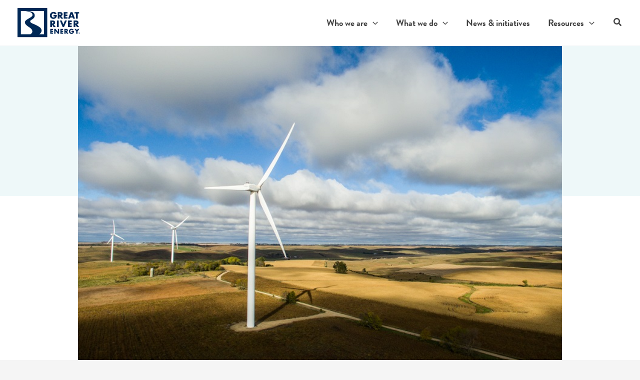

--- FILE ---
content_type: text/css;charset=UTF-8
request_url: https://greatriverenergy.com/?action=wbb_generate_blocks_stylesheet&ver=946c4d6da77553ab5cabe0d337d31e8b
body_size: 1907
content:
.pp-two-column {
	width: 100%;
	background-color: #1e2b36;
	padding: 45px 1rem;
}

.pp-two-column .pp-two-column-wrapper {
	display: grid;
	grid-template-columns: 350px 1fr;
	gap: 125px;
	align-items: center;
	position: relative;
	width: 100%;
	max-width: 1334px;
	margin: 0 auto;
}

.pp-two-column:nth-of-type(even) .pp-two-column-wrapper {
	grid-template-columns: 1fr 350px;
}

.pp-two-column .pp-two-column-wrapper .pp-two-column-image {
	display: flex;
	justify-content: center;
	position: relative;
}

.pp-two-column:nth-of-type(even) .pp-two-column-wrapper .pp-two-column-image {
	order: 2;
}

.pp-two-column .pp-two-column-wrapper .pp-two-column-image img {
	width: 100%;
	max-width: 350px;
	height: 100%;
	color: white;
	text-align: center;
}

.pp-two-column .pp-two-column-wrapper .pp-two-column-text {
	display: flex;
	flex-direction: column;
	gap: 1rem;
}

.pp-two-column:nth-of-type(even) .pp-two-column-wrapper .pp-two-column-text {
	order: 1;
}

.pp-two-column .pp-two-column-wrapper .pp-two-column-text h3 {
	color: white;
	font-family: tilt-warp, sans-serif;
	font-size: 33px;
	line-height: 40px;
	font-weight: 400;
	text-transform: uppercase;
	letter-spacing: 1.7px;
	margin-bottom: 0;
	text-wrap: pretty;
}

.pp-two-column .pp-two-column-wrapper .pp-two-column-text p {
	color: white;
	text-wrap: pretty;
}

@media screen and (max-width: 768px) {
	.pp-two-column {
		padding: 20px 1rem;
	}
	.pp-two-column .pp-two-column-wrapper, .pp-two-column:nth-of-type(even) .pp-two-column-wrapper {
		display: grid;
		grid-template-columns: 1fr;
		gap: 50px;
	}
	.pp-two-column:nth-of-type(even) .pp-two-column-wrapper .pp-two-column-image {
		order: 1;
	}
	.pp-two-column:nth-of-type(even) .pp-two-column-wrapper .pp-two-column-text {
		order: 2;
	}
}

.pp-awards-grid-container {
	width: 100%;
	background-color: white;
	padding: 100px 1rem;
}

.pp-awards-grid-container .pp-awards-wrapper {
	display: grid;
	position: relative;
	grid-template-columns: 1fr 1fr 1fr 1fr;
	align-items: center;
	justify-content: space-around;
	max-width: 1380px;
	margin: 0 auto;
	gap: 100px;
}

.pp-awards-grid-container .pp-awards-wrapper img {
	margin: auto;
}

.pp-awards-grid-container .pp-awards-wrapper img:first-child {
	max-width: 150px;
}

@media screen and (max-width: 1000px) {
	.pp-awards-grid-container {
		padding: 50px 1rem;
	}
	.pp-awards-grid-container .pp-awards-wrapper {
		grid-template-columns: 1fr 1fr;
		gap: 20px;
	}
	.pp-awards-grid-container .pp-awards-wrapper img {
		width: 150px;
		max-width: 100%;
	}
	.pp-awards-grid-container .pp-awards-wrapper img:first-child {
		width: 110px;
	}
}

.pp-big-bg {
	width: 100%;
	display: flex;
	flex-direction: column;
	color: white;
	text-align: center;
	padding: 100px 1rem 600px;
	background-color: #1e2b36;
	background-size: cover;
	background-position: bottom center;
	background-repeat: no-repeat;
	position: relative;
	z-index: 1;
	align-items: center;
}

.pp-big-bg-icon {
	content: "";
	z-index: 3;
	width: 55px;
	height: 99px;
	margin-bottom: 2rem;
	background-image: url("data:image/svg+xml,%3Csvg xmlns='http://www.w3.org/2000/svg' width='55' height='99' viewBox='0 0 55 99' fill='none'%3E%3Cg clip-path='url(%23clip0_151_23)'%3E%3Cpath d='M54.64 36.26H32.2V0L0 62.15H22.45V98.41L54.64 36.26Z' fill='white'/%3E%3C/g%3E%3Cdefs%3E%3CclipPath id='clip0_151_23'%3E%3Crect width='54.64' height='98.41' fill='white'/%3E%3C/clipPath%3E%3C/defs%3E%3C/svg%3E");
}

.pp-big-bg:after {
	content: "";
	z-index: 2;
	position: absolute;
	inset: 0;
	background: linear-gradient(180deg, rgba(30, 43, 54, 1) 8%, rgba(0,0,0,0) 40%);
}

.pp-big-bg h2 {
	font-family: tilt-warp, sans-serif;
	font-size: clamp(30px, 5vw, 45px);
	color: white;
	font-weight: 400;
	text-transform: uppercase;
	text-wrap: pretty;
	z-index: 3;
	margin-bottom: 1rem;
}

.pp-big-bg p {
	z-index: 3;
	margin-bottom: 2rem;
	text-wrap: pretty;
}

.pp-big-bg a {
	z-index: 3;
	display: inline-block;
	font-family: tilt-warp, sans-serif;
	background-color: #FF4901;
	color: white;
	padding: 12px 35px;
	font-size: 20px;
	font-weight: 400;
	border-radius: 10px;
	letter-spacing: 1px;
	line-height: 2rem;
}

@media screen and (max-width: 768px) {
	.pp-big-bg a {
		font-size: 16px;
		padding: 12px 15px;
	}
	.pp-big-bg {
		padding-top: 30px;
		background-size: contain;
		padding-bottom: 300px;
	}
	.pp-big-bg:after {
		content: "";
		z-index: 2;
		position: absolute;
		inset: 0;
		background: linear-gradient(180deg, rgba(30, 43, 54, 1) 70%, rgba(0,0,0,0) 100%);
	}
}

@media (min-width: 2000px) {
	.pp-big-bg {
		background-size: contain;
	}
}

.pp-two-column {
	width: 100%;
	background-color: #1e2b36;
	padding: 45px 1rem;
}

.pp-two-column .pp-two-column-wrapper {
	display: grid;
	grid-template-columns: 350px 1fr;
	gap: 125px;
	align-items: center;
	position: relative;
	width: 100%;
	max-width: 1334px;
	margin: 0 auto;
}

.pp-two-column:nth-of-type(even) .pp-two-column-wrapper {
	grid-template-columns: 1fr 350px;
}

.pp-two-column .pp-two-column-wrapper .pp-two-column-image {
	display: flex;
	justify-content: center;
	position: relative;
}

.pp-two-column:nth-of-type(even) .pp-two-column-wrapper .pp-two-column-image {
	order: 2;
}

.pp-two-column .pp-two-column-wrapper .pp-two-column-image img {
	width: 100%;
	max-width: 350px;
	height: 100%;
	color: white;
	text-align: center;
}

.pp-two-column .pp-two-column-wrapper .pp-two-column-text {
	display: flex;
	flex-direction: column;
	gap: 1rem;
}

.pp-two-column:nth-of-type(even) .pp-two-column-wrapper .pp-two-column-text {
	order: 1;
}

.pp-two-column .pp-two-column-wrapper .pp-two-column-text h3 {
	color: white;
	font-family: tilt-warp, sans-serif;
	font-size: 33px;
	line-height: 40px;
	font-weight: 400;
	text-transform: uppercase;
	letter-spacing: 1.7px;
	margin-bottom: 0;
	text-wrap: pretty;
}

.pp-two-column .pp-two-column-wrapper .pp-two-column-text p {
	color: white;
	text-wrap: pretty;
}

@media screen and (max-width: 768px) {
	.pp-two-column {
		padding: 20px 1rem;
	}
	.pp-two-column .pp-two-column-wrapper, .pp-two-column:nth-of-type(even) .pp-two-column-wrapper {
		display: grid;
		grid-template-columns: 1fr !important;
		gap: 50px;
	}
	.pp-two-column .pp-two-column-wrapper .pp-two-column-image {
		order: 1 !important;
	}
	.pp-two-column:nth-of-type(even) .pp-two-column-wrapper .pp-two-column-text {
		order: 2;
	}
}

.pp-centered-text-with-bg {
	position: relative;
	width: 100%;
	padding: 0;
	display: flex !important;
	justify-content: center;
	align-items: center;
	z-index: 1;
}

.pp-centered-text-with-bg .pp-left-image-bg {
	position: absolute;
	top: 0;
	left: 0;
	width: 20%;
	max-width: 300px;
	height: 100%;
	object-fit: cover;
	object-position: center right;
	z-index: 2;
}

.pp-centered-text-with-bg .pp-right-image-bg {
	position: absolute;
	top: 0;
	right: 0;
	width: 20%;
	max-width: 300px;
	height: 100%;
	object-fit: cover;
	object-position: center left;
	z-index: 2;
}

.pp-centered-text-with-bg .pp-centered-text-wrapper {
	position: relative;
	padding: 70px 1rem;
	width: 70%;
	max-width: 1104px;
	margin: 0 auto;
	z-index: 3;
	display: flex;
	flex-direction: column;
	gap: 1.5rem;
}

.pp-centered-text-with-bg .pp-centered-text-wrapper p {
	font-size: 45px;
	text-align: center;
	line-height: 53px;
	text-transform: uppercase;
	margin: 0;
	text-wrap: pretty;
	letter-spacing: 2.7px;
	font-family: tilt-warp, sans-serif;
}

.pp-centered-text-with-bg .pp-centered-text-wrapper sup {
	font-family: sans-serif;
	top: -0.4rem;
	font-size: 75%;
}

.pp-centered-text-with-bg .pp-centered-text-wrapper .pp-quote-subline {
	text-transform: uppercase;
	font-size: 18px;
	line-height: 26px;
	text-align: center;
	text-wrap: pretty;
}

@media screen and (max-width: 768px) {
	.pp-centered-text-with-bg .pp-centered-text-wrapper {
		width: 100%;
	}
	.pp-centered-text-with-bg .pp-centered-text-wrapper p {
		font-size: 28px;
		line-height: 36px;
	}
	.pp-centered-text-with-bg .pp-left-image-bg, .pp-centered-text-with-bg .pp-right-image-bg {
		width: 30%;
		opacity: 0.75;
	}
}

.powerful-potential-hero img {
	max-width: 100%;
}

.powerful-potential-hero {
	width: 100%;
	background-color: #1e2b36;
	padding: 100px 1rem;
	color: white;
}

.powerful-potential-hero .pp-hero-wrapper {
	width: 100%;
	max-width: 1440px;
	margin: 0 auto;
	display: grid;
	grid-template-columns: 1fr 1fr;
	gap: 100px;
}

.powerful-potential-hero .pp-hero-wrapper .pp-hero-left .pp-hero-eyebrow {
	font-family: tilt-warp, sans-serif;
	font-size: 35px;
	display: block;
	margin-bottom: 2rem;
}

.powerful-potential-hero .pp-hero-wrapper .pp-hero-left img {
	width: 632px;
	margin-bottom: 2rem;
}

.powerful-potential-hero .pp-hero-wrapper .pp-hero-left p {
	text-wrap: pretty;
}

.powerful-potential-hero .pp-hero-wrapper .pp-hero-right {
	display: flex;
	justify-content: center;
}

@media screen and (max-width: 768px) {
	.powerful-potential-hero {
		padding: 50px 1rem;
	}
	.powerful-potential-hero .pp-hero-wrapper {
		grid-template-columns: 1fr;
		gap: 100px;
	}
	.powerful-potential-hero .pp-hero-wrapper .pp-hero-right {
		display: none;
	}
}


.gre-blocks__full-w-arrowup {
    color: #fff;
	min-height: 600px;
    position: relative;
	display: flex;
	justify-content: center;
	align-items: center;
}

}
.gre-blocks__full-w-arrowup:before {
    content: "";
    display: block;
    width: 0;
    height: 0;
    border-width: 0 100px 100px 100px;
    border-color: transparent transparent #012E5F transparent;
    border-style: solid;
    position: absolute;
    left: 50%;
    transform: translate(-50%, -100%);
    top: 5px;
    z-index: 9;
}

.gre-blocks__full-w-arrowup .arrowup-bg {
	object-fit: cover;
	width: 100%;
	height: 100%;
	position: absolute;
	object-position: center top;
}

.gre-blocks__full-w-arrowup .arrowup-icon {
	width: 80%;
	max-width: 775px;
	position: relative;
}









































/* ============ card 3 up =============*/
.gre-blocks__card-3up .gre-blocks__card {
    max-width: 368px;
    min-height: 249px;
    background-color: #BAE3E7;
    color: #004D77;
    display: flex;
    flex-direction: column;
    align-items: center;
    padding: 20px;
    margin-left: auto;
    margin-right: auto;
}
.gre-blocks__card-3up .wp-block-columns {
    padding-top: 3em;
    padding-bottom: 3em;
    margin-bottom: 0;
}
.gre-blocks__card-3up .gre-blocks__card p {
    margin: 0.5em auto 2em auto;
    color: #333;
}
.gre-blocks__card-3up.gre-bg-secondary .gre-blocks__card {
    background: #fff;
    min-height: 225px;
    padding: 10px 20px;
    height: 100%;
    max-width: 286px;
    align-items: flex-start;
}
.gre-blocks__card-3up.gre-bg-secondary h4 {
    margin-left: -25%;
}
@media (max-width: 600px) {
    .gre-blocks__card-3up.gre-bg-secondary .gre-blocks__card {
        min-height: unset;
    }
}
@media (max-width: 480px) {
    .gre-blocks__card-3up.gre-bg-secondary .gre-blocks__card {
        margin-right: 0;
    }
}









.gre-blocks__text-ribbon {
    background: #012E5F;
    color: #fff;
    padding: 84px 0 84px;
    position: relative; 
}

.gre-blocks__text-ribbon:after {
    content: "";
    display: block;
    width: 0;
    height: 0;
    border-width: 100px 100px 0 100px;
    border-color: #012E5F transparent transparent transparent;
    border-style: solid;
    position: absolute;
    left: 50%;
    transform: translate(-50%, 100%);
    bottom: 5px;
    z-index: 9;
}
.gre-blocks__text-ribbon.up:before {
    content: "";
    display: block;
    width: 0;
    height: 0;
    border-width: 0 100px 100px 100px;
    border-color: transparent transparent #012E5F transparent;
    border-style: solid;
    position: absolute;
    left: 50%;
    transform: translate(-50%, -100%);
    top: 5px;
    z-index: 9;
}

.gre-blocks__text-ribbon .gre-blocks__inner-container {
    max-width: 768px;
    margin: auto;
}

.gre-blocks__text-ribbon h3 {
    color: #fff !important;

--- FILE ---
content_type: text/css
request_url: https://greatriverenergy.com/wp-content/themes/great-river-engery/style.css?ver=1.0.0
body_size: 628
content:
/**
Theme Name: Great River Energy
Author: Bold Orange
Author URI: https://boldorange.com/
Description: Astra is the fastest, fully customizable & beautiful theme suitable for blogs, personal portfolios and business websites. It is very lightweight (less than 50KB on frontend) and offers unparalleled speed. Built with SEO in mind, Astra comes with schema.org code integrated so search engines will love your site. Astra offers plenty of sidebar options and widget areas giving you a full control for customizations. Furthermore, we have included special features and templates so feel free to choose any of your favorite page builder plugin to create pages flexibly. Some of the other features: # WooCommerce Ready # Responsive # Compatible with major plugins # Translation Ready # Extendible with premium addons # Regularly updated # Designed, Developed, Maintained & Supported by Brainstorm Force. Looking for a perfect base theme? Look no further. Astra is fast, fully customizable and beautiful theme!
Version: 1.0.0
License: GNU General Public License v2 or later
License URI: http://www.gnu.org/licenses/gpl-2.0.html
Text Domain: great-river-energy
Template: astra
*/

@import './assets/css/typography.css';
@import './assets/css/buttons.css';
@import './assets/css/colors.css';
@import './assets/css/nav.css';
@import './assets/css/padding.css';
@import './assets/css/footer.css';

@import './assets/css/template.css';
@import './assets/css/single-post.css';
@import './assets/css/single-transmission-project.css';
@import './assets/css/single-cooperative.css';
@import './assets/css/template-renewables.css';

/* Page Header Block */
.page .entry-header {margin-bottom: 0;}

.ast-breadcrumbs .trail-end span {
    display: inline-block;
    padding: 0;
    margin-top: -3px;
    vertical-align: middle;
    max-width: 360px;
    white-space: nowrap;
    overflow: hidden;
    text-overflow: ellipsis;
}
/* remove default focus indicator, but keep keyboard focus */
a:focus {
    outline:none;
}
a:focus-visible {
    outline:1px solid;
}

--- FILE ---
content_type: text/css
request_url: https://greatriverenergy.com/wp-content/themes/great-river-engery/assets/css/blocks.css?ver=1.0.0
body_size: 15
content:
@import "../css/vendor/splide.min.css";
@import "../css/vendor/uag-overrides.css";

@import "../css/blocks/heros.css";
@import "../css/blocks/featured-cover.css";
@import "../css/blocks/featured-content.css";
@import "../css/blocks/card-1-up.css";
@import "../css/blocks/card-2-up.css";
@import "../css/blocks/card-3-up.css";
@import "../css/blocks/card-4-up.css";
@import "../css/blocks/card-triangles.css";
@import "../css/blocks/card-info.css";
@import "../css/blocks/side-by-side.css";
@import "../css/blocks/text-ribbon.css";
@import "../css/blocks/pie-chart.css";
@import "../css/blocks/link-group.css";
@import "../css/blocks/banner.css";
@import "../css/blocks/featured-cards.css";
@import "../css/blocks/about.css";
@import "../css/blocks/top-post.css";
@import "../css/blocks/slider.css";
@import "../css/blocks/content-3up.css";
@import "../css/blocks/coops.css";
@import "../css/blocks/interactive-trans-proj-map.css";
@import "../css/blocks/image-modal.css";

/** ------------------- cleaned up -----------------**/
.gre-blocks__container {
  max-width: 1200px;
  margin-left: auto;
  margin-right: auto;
}
.gre-blocks__feature-content-group {
  padding-top: 4em;
}
.gre-blocks__featured-cover {
  position: relative;
}

.wp-block-column__single-card > .wp-block-column {
  padding: 1.25em 2.375em;
}


--- FILE ---
content_type: text/css
request_url: https://greatriverenergy.com/wp-content/themes/great-river-engery/assets/css/typography.css
body_size: 326
content:
.heading-unset {
    text-transform: unset !important;
}

ul.extra-list-spacing li {
    margin-bottom: 20px;
}

ul.blue-list {
    list-style: none;
}

ul.blue-list li {
    margin-bottom:20px;
}

ul.blue-list li::before {
    content: "\2022";
    color: #006BA6;
    font-weight: bold;
    display: inline-block;
    width: 1em;
    margin-left: -1em;
}

sup {
    font-size: 50%;
}

h1, h2, h3, h4, h5, h6,
.entry-content h1, .entry-content h2, .entry-content h3, .entry-content h4, .entry-content h5, .entry-content h6 {
    margin-top:8px;
    margin-bottom:24px;
    font-variant-ligatures: no-common-ligatures;
}

.entry-content .h1, .entry-content .h2, .entry-content .h3, .entry-content .h4, .entry-content .h5, .entry-content .h6,
.h1, .h2, .h3, .h4, .h5, .h6 {
    font-family: 'Brandon-Grotesque',brandon-grotesque,sans-serif;
    font-weight: 700;
    line-height: 1.1;
    font-variant-ligatures: no-common-ligatures;
}

.h1, .entry-content .h1,
h1, .entry-content h1  {
    font-size:90px;
}

.h2, .entry-content .h2,
h2, .entry-content h2  {
    font-size:60px;
}

.h3, .entry-content .h3,
h3, .entry-content h3  {
    font-size:48px
}

.h4, .entry-content .h4,
h4, .entry-content h4  {
    font-size:36px;
    text-transform: uppercase;
}

.h5, .entry-content .h5,
h5, .entry-content h5  {
    font-size:28px;
}

.h6, .entry-content .h6,
h6, .entry-content h6 {
    font-size:24px;
    text-transform: uppercase;
    line-height: 1;
}

/* MD site width */
@media (max-width: 921px) {
    h1, .entry-content h1,
    .h1, .entry-content .h1 {
        font-size:80px;
    }

    h2, .entry-content h2,
    .h2, .entry-content .h2 {
        font-size:54px;
    }

    h3, .entry-content h3,
    .h3, .entry-content .h3 {
        font-size:40px
    }

    h4, .entry-content h4,
    .h4, .entry-content .h4 {
        font-size:32px;
    }

    h5, .entry-content h5,
    .h5, .entry-content .h5 {
        font-size:24px;
    }

    h6, .entry-content h6,
    .h6, .entry-content .h6 {
        font-size:20px;
    }
}

/* SM Site width */
@media (max-width: 544px) {
    h1, .entry-content h1,
    .h1, .entry-content .h1 {
        font-size:60px;
    }

    h2, .entry-content h2,
    .h2, .entry-content .h2 {
        font-size:40px;
    }

    h3, .entry-content h3,
    .h3, .entry-content .h3 {
        font-size:36px
    }

    h4, .entry-content h4,
    .h4, .entry-content .h4 {
        font-size:30px;
    }

    h5, .entry-content h5,
    .h5, .entry-content .h5 {
        font-size:24px;
    }

    h6, .entry-content h6,
    .h6, .entry-content .h6 {
        font-size:20px;
    }

}

/* top sub-heading */
.eyebrow {
    font-size: max(0.2222em, 13px);
    color: #333;
    text-transform: uppercase;
}


--- FILE ---
content_type: text/css
request_url: https://greatriverenergy.com/wp-content/themes/great-river-engery/assets/css/buttons.css
body_size: 410
content:
.ast-single-post .entry-content a,
a:hover,
a:focus {
    text-decoration: none;
}
button:hover,
button:focus,
.wp-block-button .wp-block-button__link:hover,
.wp-block-button .wp-block-button__link:focus {
    box-shadow: 3px 3px 7px #0000004D;
}

.wp-block-button.is-style-outline .wp-block-button__link:hover,
.wp-block-button.is-style-outline .wp-block-button__link:focus,
.wp-block-button.is-style-outline .wp-block-button__link:active {
    background-color:transparent;
    color: #0074b0 !important;
}

.gre-bg-mosaic-primary-darker .wp-block-button.is-style-outline .wp-block-button__link {
    border-color: #BAE3E7;
    color: #BAE3E7;
}

.gre-bg-mosaic-primary-darker .wp-block-button.is-style-outline .wp-block-button__link:hover,
.gre-bg-mosaic-primary-darker .wp-block-button.is-style-outline .wp-block-button__link:focus,
.gre-bg-mosaic-primary-darker .wp-block-button.is-style-outline .wp-block-button__link:active {
    background-color:transparent;
    color: #BAE3E7!important;
}

button:active,
.wp-block-button .wp-block-button__link:active,
.wp-block-button.is-style-outline .wp-block-button__link:active {
    box-shadow: inset 3px 3px 7px #0000004D;
}

.wp-block-button .wp-block-button__link.disabled,
button:disabled {
    background-color:#D9D9D9;
    border-color: #D9D9D9;
    color: #959595;
}
.wp-block-navigation-link,
.wp-block-link {
    padding: 10px 0;
}
.wp-block-navigation-link .wp-block-navigation-item__content,
.wp-block-link__link {
    cursor: pointer;
    letter-spacing: -0.4px;
}
.wp-block-navigation-link .wp-block-navigation-item__content:hover,
.wp-block-link__link:hover {
    text-shadow: 3px 3px 7px #0000004D;
}
.wp-block-navigation-link .wp-block-navigation-item__content:active,
.wp-block-link__link:active {
    color: #004D77;
    text-shadow: none;
}

.wp-block-navigation-link .wp-block-navigation-item__content:after,
.wp-block-link__link:after {
    content: "→";
    /*background-image: url(/wp-content/uploads/2022/02/gre-link-arrow-light-theme.svg);
    width: 10.71px;
    height: 14px;
    display: inline-block;
    background-size: contain;
    vertical-align: middle;
    margin-top: 5px;
    background-repeat: no-repeat;
    background-size: cover;*/
    margin-left: 10px;
    transition: all .2s linear;
    margin-left: 10px;
}
.gre-bg-mosaic-primary .wp-block-link__link {
    color: #BAE3E7;
}

.wp-block-column__single-card .wp-block-link__link > a {
    color: #BAE3E7;
}

.gre-bg-mosaic-primary-darker .wp-block-link__link:hover,
.gre-bg-mosaic-primary .wp-block-link__link:hover {
    text-shadow: 3px 3px 7px #0000004D;
}
.gre-bg-mosaic-primary .wp-block-link__link:active {
    color: #0074B0;
    text-shadow: none;
}
/*
.gre-bg-mosaic-primary .wp-block-link__link:after {
    background-image: url(/wp-content/uploads/2022/02/gre-link-arrow-dark-theme.svg);
}
.gre-bg-mosaic-primary-darker .wp-block-link__link:active:after,
.gre-bg-mosaic-primary .wp-block-link__link:active:after {
    background-image: url(/wp-content/uploads/2022/02/gre-link-arrow-light-theme.svg);
}
*/

.gre-bg-mosaic-primary-darker .wp-block-link__link {
    color: #EEF8F9;
}
.gre-bg-mosaic-primary-darker .wp-block-link__link:active {
    color: #0074B0;
    text-shadow: none;
}
/*
.gre-bg-mosaic-primary-darker .wp-block-link__link:after {
    background-image: url(/wp-content/uploads/2022/02/gre-link-arrow-super-light-theme.svg);
}
*/
.gre-template__news .wp-block-link__link {
    border-bottom:1px solid #0074b0;
}

.wp-block-link__link div {
    display: inline;
}


--- FILE ---
content_type: text/css
request_url: https://greatriverenergy.com/wp-content/themes/great-river-engery/assets/css/colors.css
body_size: 82
content:
.gre-text-primary {
	color: #333;
}
.gre-text-mosaic-primary {
	color: #004D77;
}
.gre-text-mosaic-secondary {
	color: #0074B0;
}
.gre-text-mosaic-tertiary {
	color: #BAE3E7;
}
.gre-text-mosaic-quaternary {
	color: #F49120;
}
.gre-bg-primary {
	background-color: #FFF;
	color: #004D77;
}
.gre-bg-secondary {
	background-color: #EEF8F9;
	color: #004D77;
}
.gre-bg-mosaic-primary {
	background-color: #004D77;
	color: #BAE3E7;
}
.gre-bg-mosaic-primary-darker {
    background: #012E5F;
    color:#EEF8F9;
}
.gre-bg-mosaic-secondary {
	background-color: #0074B0;
	color: #BAE3E7;
}
.gre-bg-mosaic-tertiary {
	background-color: #BAE3E7;
	color: #004D77;
}
.gre-bg-mosaic-quaternary {
	background-color: #F49120;
	color: #004D77;
}
.gre-bg-gradient-blue {
	background: linear-gradient(to right, #72BDD1, #307B98) ; 
	color: #fff;
}
.gre-bg-gradient-orange {
	background: linear-gradient(to right, #F49221, #EFD670) ; 
	color: #004D77;
}
.gre-sbg-dark-semi-trans {
	background: rgba(0,0,0,0.8);
	color: #fff;
}
.gre-sbg-dark-trans {
	background: rgba(0,0,0,0.6);
	color: #fff;
}
.gre-sbg-light-semi-trans {
	background: rgba(255,255,255,0.9);
	color: #000;
}
.gre-sbg-light-trans {
	background: rgba(255,255,255,0.75);
	color: #000;	
}


[data-style=gre-bg-secondary] {
    background: #EEF8F9;
}
/*
[data-background=gre-bg-secondary] h2 {
    color:#BAE3E7;
}
[data-background=gre-bg-secondary] h3,
[data-background=gre-bg-secondary] h5,
[data-background=gre-bg-secondary] p {
    color:#EEF8F9;
}*/
[data-style=gre-bg-tertiary] {
    background: #012E5F;
}

[data-style=gre-bg-tertiary] h2 {
    color:#BAE3E7;
}
[data-style=gre-bg-tertiary] h3,
[data-style=gre-bg-tertiary] h5,
[data-style=gre-bg-tertiary] p {
    color:#EEF8F9;
}
.gre-text-color-0-color {
	color: #006BA6;
}
.gre-text-color-1-color {
	color: #BAE3E7!important;
}


--- FILE ---
content_type: text/css
request_url: https://greatriverenergy.com/wp-content/themes/great-river-engery/assets/css/nav.css
body_size: 1662
content:
.main-header-menu .menu-link, .main-header-menu>a {
    color: #444444;
    font-size: 18px;
    font-weight: bold;
}
@media (min-width: 922px) {
    .ast-logo-title-inline .ast-site-identity {
        padding: .8em 0;
    }
    .main-header-menu .current-menu-item {
        border-bottom: 2px solid #012E5F;
        box-shadow: 4px 0px 10px 0 rgb(36 50 66 / 5%);
    }
}

.main-header-bar.ast-sticky-active {
    max-width: 100%!important;
}

.hide-text > a > .menu-text {
    visibility: hidden;
    display: none;
}



.hide-text > a:after {
    display: none !important;
}

/** mobile nav **/
/*.ast-mobile-header-wrap .main-header-menu > .menu-item*/
#ast-hf-mobile-menu > li.menu-item > ul .menu-item-has-children > .menu-link {
    font-weight: bold;
}
.ast-mobile-header-wrap .site-navigation {
    height: 100vh;
}
.ast-main-header-nav-open.ast-hfb-header .ast-mobile-header-wrap .ast-mobile-header-content {
    top: auto!important;
    position: fixed;
    height: 100%;
    background: #f9f9f9;
}

.ast-header-break-point .main-header-bar-navigation .menu-item-has-children>.ast-menu-toggle,
.ast-menu-toggle {
    display: none;
}
.ast-mobile-header-wrap .main-header-menu .menu-item {
    position: unset;
}
.ast-mobile-header-wrap .menu-item-has-children {
    flex-direction: row;
    justify-content: space-between;
}
.ast-builder-menu-mobile .main-navigation .menu-item.menu-item-has-children > .ast-menu-toggle {
    position: relative;
}
.ast-builder-menu-mobile .menu-item >.menu-link:after {
    content: "";
    margin-left: 10px;
    background: url(/wp-content/uploads/2022/04/arrow.svg) no-repeat center;
    width: 9px;
    height: 9px;
    background-size: contain;
    display: inline-block;
    transform: rotate(270deg);
}
.ast-header-break-point .main-navigation ul .sub-menu .menu-item:not(.menu-item-has-children) .menu-link .icon-arrow:first-of-type,
.ast-builder-menu-mobile .menu-link .ast-icon.icon-arrow {
    display: none;
}
.ast-mobile-header-wrap .ast-icon.icon-arrow svg {
    transform: rotate(270deg);
}
.ast-mobile-header-wrap .menu-item.back-arrow {
    width: auto;
    display: block;
}
.ast-mobile-header-wrap .menu-item.back-arrow span {
    display: inline-block;
    /* width: auto; */
    vertical-align: middle;
    font-size: 12px;
    margin-right: 5px;
}

.ast-mobile-header-wrap .menu-item.back-arrow svg {
    transform: rotate(90deg);
}
.ast-mobile-header-wrap .main-header-menu .menu-item.focus>.sub-menu,
.ast-mobile-header-wrap .main-header-menu .menu-item:hover>.sub-menu,
.ast-mobile-header-wrap .menu-item-has-children > .sub-menu {
    right: -300%;
    position: absolute;
    transition: all .2s;
    width: 0;
    left: auto!important;
    top: 0;
    display:block!important;
    height: 100vh;
    z-index: 9;
}
.ast-mobile-header-wrap .main-header-menu .menu-item.ast-submenu-expanded >.sub-menu {
    right: 0;
    width: 100%;

}
.ast-header-break-point .ast-builder-menu-mobile .main-navigation {
    overflow-x: hidden;
    overflow-y: scroll;
}
.ast-builder-menu-mobile .menu-item-has-children > .menu-link > .menu-text + .ast-icon.icon-arrow {
    display: inline;
    font-size: 10px;
}
.sub-menu .back-arrow + .menu-item {
    font-weight: bold;
}
.gre-menu-expanded .ast-icon.icon-arrow svg {
    transform: scaleY(-1);
}

.gre-nav-menu-search .search-submit {
    display: none;
}
.gre-nav-menu-search {
    z-index: 10;
    position: fixed;
    bottom: 0;
    left: 0;
    z-index: 999;
    right: 0;
}
.gre-nav-menu-search label {
    width: 100%;
    background: #EEF8F9;
    border-color: #EEF8F9;
    display: block;
}
.gre-nav-menu-search label:before {
    content: "";
    background: url(/wp-content/uploads/2022/04/search-icon.svg);
    width: 15px;
    height: 15px;
    display: block;
    background-repeat: no-repeat;
    position: absolute;
    top: 20px;
    left: 20px;
}
.gre-nav-menu-search .search-field {
    background: #EEF8F9;
    border-color: #EEF8F9;
    display: inline-block;
    text-indent: 30px;
    width: 100%;
}
.logged-in.admin-bar .main-header-bar.ast-sticky-active {
    top: 0!important;
}


/** gre-menu-head **/
.ast-desktop .ast-mega-menu-enabled .astra-megamenu-li .astra-full-megamenu-wrapper.astra-megamenu-wrapper-focus,
.ast-desktop .ast-mega-menu-enabled .astra-megamenu-li .astra-full-megamenu-wrapper,
.ast-desktop .ast-mega-menu-enabled .astra-megamenu-li:hover .astra-full-megamenu-wrapper {
    opacity: 0;
    visibility: hidden;
    top: -300%;
    transition: all .2s;
    background: rgb(255, 255, 255);
    border-top: 0px;

}
.ast-desktop .ast-mega-menu-enabled .astra-megamenu-li.gre-menu-expanded:hover .astra-full-megamenu-wrapper,
.ast-desktop .ast-mega-menu-enabled .astra-megamenu-li.gre-menu-expanded .astra-full-megamenu-wrapper {
    opacity: 1;
    visibility: visible;
    top: 100%;
}
.ast-desktop .ast-mega-menu-enabled .astra-megamenu-li.gre-menu-expanded .astra-full-megamenu-wrapper .astra-megamenu {
    display: flex;
}
.ast-desktop .main-header-menu > .astra-megamenu-li:hover.gre-menu-expanded:after,
.ast-desktop .main-header-menu > .astra-megamenu-li.gre-menu-expanded:after {
    content: "";
    background: rgb(0, 0, 0, .5);
    position: fixed;
    top: 0;
    left: 0;
    right: 0;
    bottom: 0;
    display: block;
    z-index: -5;
}
.ast-desktop .main-header-menu .astra-full-megamenu-wrapper > ul {
    display: flex;
    flex-direction: column;
}
.ast-desktop .main-header-menu.ast-menu-shadow .astra-full-megamenu-wrapper,
.ast-desktop .astra-full-megamenu-wrapper {
    max-height: 80vh;
    overflow-y: scroll;
    box-shadow: none;
}
.ast-desktop .main-header-menu .sub-menu .menu-link {
    padding: 8px 24px;
}
.ast-desktop .ast-mega-menu-enabled .menu-item-has-children.astra-megamenu-li.menu-item .astra-megamenu.sub-menu .menu-item>.menu-link::after {
    content: "";
    margin-left: 10px;
    background: url(/wp-content/uploads/2022/04/arrow.svg) no-repeat center;
    width: 9px;
    height: 9px;
    background-size: contain;
    display: inline-block;
    transform: rotate(270deg) translateY(0);
}
.ast-desktop .ast-mega-menu-enabled .menu-item-has-children.astra-megamenu-li.menu-item .astra-megamenu.sub-menu .menu-item>.menu-link:hover::after {
    transform: rotate(270deg) translateY(4px);
    transition: transform 200ms ease-out;
}
.ast-desktop .main-header-menu > .menu-item-has-children > .astra-full-megamenu-wrapper > .astra-mega-menu-width-full-stretched > .menu-item-has-children > ul.sub-menu {
    display: flex;
    align-items: flex-start;
}
.ast-desktop .main-header-menu > .menu-item-has-children > .astra-full-megamenu-wrapper > .astra-mega-menu-width-full-stretched > .menu-item-has-children > ul.sub-menu > .menu-item-has-children > .sub-menu > li.menu-item-has-children > .astra-nested-sub-menu.sub-menu a {
    padding-left: 24px;
}
.ast-desktop .main-header-menu .astra-full-megamenu-wrapper .menu-item:not(.menu-item-has-children) a {
    font-weight: normal;
}
.ast-desktop .ast-mega-menu-enabled .astra-megamenu-li.gre-menu-expanded .astra-megamenu.sub-menu>.menu-item .sub-menu .menu-item,
.ast-desktop .ast-mega-menu-enabled .astra-megamenu-li .astra-megamenu.astra-megamenu-focus.sub-menu>.menu-item .sub-menu .menu-item,
.ast-desktop .ast-mega-menu-enabled .astra-megamenu-li .astra-megamenu.sub-menu>.menu-item .sub-menu .menu-item {
    width: auto!important;
}
.ast-desktop .ast-mega-menu-enabled :not(.menu-container-width-mega).astra-megamenu-li .astra-megamenu.sub-menu .menu-item .sub-menu,
.ast-desktop .ast-mega-menu-enabled .astra-megamenu-li .astra-megamenu.sub-menu > .menu-item .sub-menu {
    justify-content: center;
}
.ast-desktop .main-header-menu .current-menu-item,
.ast-desktop .main-header-menu > .menu-item-has-children > .astra-full-megamenu-wrapper .sub-menu {
    box-shadow: none;
}
.ast-desktop .main-header-menu .astra-full-megamenu-wrapper .current-menu-item {
    border-bottom-width: 0;
}
.ast-desktop .ast-mega-menu-enabled .astra-megamenu-li .astra-megamenu.sub-menu .sub-menu {
    padding-right: 32px;
}
.ast-desktop .ast-mega-menu-enabled .astra-megamenu-li .astra-full-megamenu-wrapper {
    z-index: -1;
}
.site-primary-header-wrap {
    background: #fff;
}



/** DESKTOP SEARCH BAR **/
.ast-search-menu-icon.ast-dropdown-active .icon-search svg {
    display: none;
}
.ast-search-menu-icon.ast-dropdown-active .ast-search-icon .icon-search:before {
    content: "";
    background: url(/wp-content/uploads/2022/04/icon-close.svg) no-repeat center;
    display: block;
    width: 45px;
    height: 45px;
}
.ast-header-search .ast-search-menu-icon .search-form {
    border-width: 0;
}
.ast-search-menu-icon.ast-dropdown-active .search-field {
    width: 40vw;
    padding-right: 40px;
    padding-left: 40px;
    background: #EEF8F9;
    outline: #EEF8F9;
}
.ast-search-menu-icon.ast-dropdown-active .search-form label:before {
    content: "";
    background: url(/wp-content/uploads/2022/04/search-icon.svg);
    width: 15px;
    height: 15px;
    display: block;
    background-repeat: no-repeat;
    position: absolute;
    top: 20px;
    left: 20px;
}
.ast-header-search .ast-search-menu-icon.ast-dropdown-active .search-field {
    margin-right: 1em;
}
.ast-search-menu-icon.ast-dropdown-active .search-form label {
    position: relative;
}
.ast-header-search .ast-search-menu-icon.ast-dropdown-active .search-submit {
    display: block;
    position: absolute;
    top: 0;
    right: 15px;
    box-shadow: none!important;
}
.ast-header-search .ast-search-menu-icon.ast-dropdown-active .search-submit:before {
    content: "→";
    margin-left: 10px;
    transition: all .2s linear;
    margin-left: 10px;
    color: #0074B0;
    font-size: 20px;
}


--- FILE ---
content_type: text/css
request_url: https://greatriverenergy.com/wp-content/themes/great-river-engery/assets/css/padding.css
body_size: -304
content:
.gre-pd {
    padding: 8px;
}


--- FILE ---
content_type: text/css
request_url: https://greatriverenergy.com/wp-content/themes/great-river-engery/assets/css/footer.css
body_size: 461
content:

#newsletter_form {
    text-align: left;
    font-size: 16px;
    font-weight: 500;
    color: #fff;
}
#newsletter_form p {
    margin-bottom: 8px;
    display: block;
}
#newsletter_form .newsletter-wrapper {
    position: relative;
}
#newsletter_form input[type="text"] {
	width: 100%;
    padding: 0.5em 0.75em;
	border-radius: 4px;
	border-width: 0;
	font-size: 16px;
    color: #012E5F;
}
#newsletter_form input[type="submit"] {
    position: absolute;
    text-indent: -9999px;
    border: none;
    right: 0;
    background-color: transparent;
    background: url(/wp-content/uploads/2022/02/newsletter-arrow.svg) no-repeat center center;
}
.ast-footer-copyright, .ast-footer-social-wrap, .site-footer-focus-item {
    width: auto;
    margin-bottom: 0;
}

.site-primary-footer-wrap {
    padding-top: 0;
    padding-bottom: 0;

}
.site-primary-footer-wrap[data-section="section-primary-footer-builder"] .site-footer-section {
    justify-content: flex-start;
}

.ast-footer-social-wrap .footer-social-inner-wrap .ast-builder-social-element {
    border:1px solid rgba(255, 255, 255, 0.2);
    transition: border 0.15s cubic-bezier(0.6, 0, 0.2, 1) 0s;
}
.ast-footer-social-wrap .footer-social-inner-wrap .ast-builder-social-element:hover {
    border-color: rgb(255, 255, 255);
}

.footer-widget-area[data-section="section-footer-menu"] .astra-footer-mobile-vertical-menu,
.footer-widget-area ul#menu-footer-menu-secondary {
    display: flex;
    flex-wrap: wrap;
}

ul#menu-footer-menu-secondary .menu-item > a {
    color: #fff;
    font-size: 0.7rem;
    padding: 0 0.5em;
    padding-left:0;
    font-weight: 700;
    text-transform: uppercase;
}

#astra-footer-menu .menu-item > a {
    text-transform: uppercase;
}

.widget.widget_nav_menu ul#menu-footer-menu-secondary .menu-item > a {
    font-weight: normal;
    padding: 0 2em 0 0;
}
#astra-footer-menu .menu-item > a,
ul#menu-footer-menu-secondary .menu-item > a {
    padding-top: 20px;
    transition: opacity 0.25s cubic-bezier(0.6, 0, 0.2, 1) 0s, color 0.25s cubic-bezier(0.2, 0.85, 0.45, 1) 0s;
}
#astra-footer-menu .menu-item > a:hover,
ul#menu-footer-menu-secondary .menu-item > a:hover {
    color: #0074B0;
}
@media (max-width: 921px) {
    .footer-widget-area ul#menu-footer-menu-secondary  {
        justify-content: center;
    }
    .footer-widget-area ul#menu-footer-menu-secondary li {
        padding-left: 10px;
        padding-right: 10px;
        padding-top: 20px;
    }
    .widget.widget_nav_menu ul#menu-footer-menu-secondary .menu-item > a {
        padding: 0 0 0 0;
    }

}

--- FILE ---
content_type: text/css
request_url: https://greatriverenergy.com/wp-content/themes/great-river-engery/assets/css/template.css
body_size: 506
content:

/** gre-template__hero **/
.gre-template__hero {
    overflow: hidden;
}

.gre-template__hero .is-vertically-aligned-center {
    align-items: center;
}
.entry-content .gre-template__hero  p,
.gre-template__hero .wp-block-image {
    margin-bottom: 0;
} 
.gre-template__hero .wp-block-columns,
.gre-template__hero .wp-block-column {
    margin: 0;
}
.template-hero__media img {
    width: 100%;
}
@media (min-width: 1200px) {
    .gre-template__hero .wp-block-image {
        margin-left: auto;
        margin-right: calc(-50vw + 550px);
        margin-top: 0;
        margin-bottom: 0;
    }
}
@media (max-width: 1199px) {
    .template-hero__text {
        padding: 2em;
    }
}
.wp-block-group__template-hero .wp-block-columns,
.wp-block-group__template-hero .wp-block-column {
    margin: 0rem 0;
}
@media (max-width: 782px) {
    .template-hero__text {
        order: 2;
    }
    .template-hero__media {
        order: 1;
    }
    .template-hero__media .gre-lg {
        display: none;
    }
    .template-hero__media .gre-sm {
        display: block;
    }
    .entry-content .gre-template__hero .wp-block-columns .wp-block-column {
        flex-basis: 100%!important;
        margin-left:0;
    }
}
/** gre-template__initiatives**/
.gre-template__initiatives h4 {
    font-size: 32px;
    text-transform: none;
    line-height: 1;
}
.gre-template__initiatives h6 {
    font-size: 16px;
    font-weight: 100;
    text-transform: uppercase;
}
.gre-template__initiatives h6 a {
    color: #bae3e7;
}
.gre-template__initiatives ul {
    list-style: none;
    text-transform: uppercase;
    padding-left:0;
    margin-left: 0;
}
@media (max-width: 600px) {
    .gre-template__initiatives h4 {
        font-size: 24px;
    }
}
.gre-template__initiatives .wp-block-cover {
    
    position: relative;
}
.gre-template__initiatives .initiatives__container {
    padding-right: 1em;
    z-index: 1;
    color: #fff;
    position: absolute;
    bottom: 1em;
    left: 1em;
}
/*
.gre-template__initiatives a.gre-text-color-1-color:after {
    background-image: url(/wp-content/uploads/2022/02/gre-link-arrow-dark-theme.svg);
}*/

/*gre-template__categories*/
.gre-template__categories {
    
    padding-top: 3em;
    padding-bottom: 3em;
}
.gre-template__categories .wp-block-columns,
.gre-template__categories .wp-block-column {
    margin-bottom: 0;
    margin-top: 0;
}
.wp-block-buttons>.wp-block-button.categories-buttons__button {
    margin: 1em 1em 1em 0em;
}
@media (max-width: 600px) {
    .gre-template__categories .gre-blocks__container {
        padding: 0 2em;
    }
    .wp-block-buttons>.wp-block-button.categories-buttons__button {
        width: 100%;
    }
    .categories-buttons__button .wp-block-button__link {
        display: block;
    }
}

/*gre-template__news*/
.gre-template__news {
    font-size: 16px;
}
.news__news h5 {
    line-height: 1;
    margin-top: 11px;
    margin-bottom: 15px;
}
.news__news p {
    margin-top: 24px;
}

.news__news-terms {
    font-size: 12px;
    text-transform: uppercase;
    margin-bottom: 2em;
}
.gre-template__news hr {
    background-color:#012E5F;
    border-color:#012E5F;
}

/**gre-template__media-contact **/
.gre-template__media-contact p {
    margin-bottom: .5em;
}


--- FILE ---
content_type: text/css
request_url: https://greatriverenergy.com/wp-content/themes/great-river-engery/assets/css/single-post.css
body_size: 282
content:

.single-post .site-content {
    background: linear-gradient(180deg, #EEF8F9 300px, #fff 300px);
}

/** ast-breadcrumbs-wrapper **/
.ast-breadcrumbs-wrapper {
    padding: 20px 0;
}
.single-post .ast-no-thumbnail h1 {
    height: 240px;
    display: flex;
    align-items: center;
    padding-bottom: 1em;
    margin-bottom: 0;
}

@media (max-width: 921px) {
    .single-post .ast-no-thumbnail h1 {
        margin-left: -20px;
        margin-right: -20px;
        padding-left: 20px;
        padding-right: 20px;
        margin-bottom: 1em;
        background: #EEF8F9;
    }
}

.gre-single__initiatives {
    margin-left: calc(-50vw + 50%);
    margin-right: calc(-50vw + 50%);
    max-width: 100vw;
    width: 100vw;
    background-color: #EEF8F9;
    color: #004D77;
}
.gre-single__initiatives h4 {
    font-size: 32px;
    text-transform: none;
    line-height: 1;
}
.gre-single__initiatives h6 {
    font-size: 16px;
    font-weight: 100;
    text-transform: uppercase;
}
.gre-single__initiatives ul {
    list-style: none;
    text-transform: uppercase;
    padding-left:0;
    margin-left: 0;
}
@media (max-width: 600px) {
    .gre-single__initiatives {
        padding: 2em 20px;
    }
    .gre-single__initiatives h4 {
        font-size: 24px;
    }
}
.gre-single__initiatives .wp-block-cover {
    position: relative;
}
.gre-single__initiatives .initiatives__container {
    padding-right: 1em;
    z-index: 1;
    color: #fff;
    position: absolute;
    bottom: 1em;
    left: 1em;
}


/** gre-signle__categories **/
.gre-signle__categories a {
    text-transform: uppercase;
}


/** post-navigation **/
.single .post-navigation {
    border-top: none;
}
.single-post .site-content .post-navigation {
    margin-left: calc(-50vw + 50%);
    margin-right: calc(-50vw + 50%);
    max-width: 100vw;
    width: 100vw;
}
.single-post .site-content .post-navigation .nav-links {
    max-width: 1200px;
    margin-left: auto;
    margin-right: auto;
    margin-bottom: 2em;
}
.single-post .site-content .post-navigation a {
    padding: 0;
}

@media (max-width: 1200px) {
    .single-post .site-content .post-navigation {
        padding-left: 3em;
        padding-right: 3em;
    }
}
@media (max-width: 600px) {

    .single-post .site-content .post-navigation {
        padding-left: 20px;
        padding-right: 20px;
    }
}




--- FILE ---
content_type: text/css
request_url: https://greatriverenergy.com/wp-content/themes/great-river-engery/assets/css/single-transmission-project.css
body_size: 566
content:

.single-transmission_project .ast-container {
    max-width:768px;
}

.single-transmission_project .site-content {
    background: linear-gradient(180deg, #EEF8F9 300px, #fff 300px);
}

/** ast-breadcrumbs-wrapper **/
.ast-breadcrumbs-wrapper {
    padding: 20px 0;
}
.single-transmission_project .ast-no-thumbnail h1 {
    height: 240px;
    display: flex;
    align-items: center;
    padding-bottom: 1em;
    margin-bottom: 0;
}

/** post-navigation **/
.single .post-navigation {
    border-top: none;
}
.single-post .site-content .post-navigation {
    margin-left: calc(-50vw + 50%);
    margin-right: calc(-50vw + 50%);
    max-width: 100vw;
    width: 100vw;
}
.single-post .site-content .post-navigation .nav-links {
    max-width: 1200px;
    margin-left: auto;
    margin-right: auto;
    margin-bottom: 2em;
}
.single-post .site-content .post-navigation a {
    padding: 0;
}

@media (max-width: 1200px) {
    .single-post .site-content .post-navigation {
        padding-left: 3em;
        padding-right: 3em;
    }
}
@media (max-width: 600px) {

    .single-post .site-content .post-navigation {
        padding-left: 20px;
        padding-right: 20px;
    }
}

/** Quick Facts & Schedule **/
.project-quick-schedule {
    padding-top: 4em;
    padding-bottom: 4em;
}

.pqs-container {
    display: flex;
    flex-wrap: wrap;
}

.pqs-column {
    padding: 48px 0;
}

.quick-facts-title,
.schedule-list-title {
    text-transform: unset !important;
    color:#BAE3E7;
    margin-bottom:28px;
}

.schedule-list-title {
    color:#012E5F;
}

.quick-facts-column {
    background-color: #012E5F;
    color: #fff;
    width:48.3333%;
}

.quick-facts-column .column-inner {
    margin-left: auto;
    padding-right: 20px;
    max-width: 580px;
}

.schedule-column {
    background-color: #EEF8F9;
    width:51.5555%
}

.schedule-column .column-inner {
    margin-left:2em;
    padding-right: 20px;
}

.quick-facts-column ul,
.schedule-column ul {
    list-style: none;
    margin: 0;
    padding:0;
}

.quick-facts-column ul li,
.schedule-column ul li {
    margin-bottom: 12px;
}

.schedule-column .item-label,
.schedule-column .item-value {
    color: #333;
}

.schedule-column .item-label {
    padding-bottom:15px;
}

@media (max-width:1200px) {
    .quick-facts-column .column-inner {
        margin-left: 2.5em;
    }
}

@media (max-width:991px) {
    .project-quick-schedule {
        padding-top: 2em;
        padding-bottom: 2em;
    }

    .quick-facts-column,
    .schedule-column {
        width:100%;
    }

    .quick-facts-column .column-inner {
        margin-left:2em;
    }
}

/** Project & Media Contacts **/
.project-contacts-container,
.project-quick-schedule {
    margin-left: calc(-50vw + 50%);
    margin-right: calc(-50vw + 50%);
    max-width: 100vw;
    width: 100vw;
    color: #333;
}

.project-quick-schedule .wp-block-columns:not(.is-not-stacked-on-mobile)>.wp-block-column:not(:first-child) {
    margin-left: 0;
}

.project-contacts-container h5 {
    color:#012E5F;
}
.project-contacts-container .contact-item .contact-name {
    font-size:20px;
    font-weight: 700;
    color: #333;
}

.project-contacts-container .contact-item .contact-name,
.project-contacts-container .contact-item .contact-company,
.project-contacts-container .contact-item .contact-phone,
.project-contacts-container .contact-item .contact-email,
.project-contacts-container .contact-item .contact-social {
    margin-bottom:12px;
}


--- FILE ---
content_type: text/css
request_url: https://greatriverenergy.com/wp-content/themes/great-river-engery/assets/css/single-cooperative.css
body_size: 330
content:

.single-cooperatives .ast-container {
    max-width: 768px;
}
.coop-container {
    padding-top: 2rem;
    padding-bottom: 2rem;
    display:flex;
    align-items: center;
}
.coop-map {
    display:flex;
    flex-direction: column;
}
.coop-container .coop-map,
.coop-container h1 {
    width: 50%;
}
.coop-logo {
    max-width: 300px;
    margin: 1rem 0 0 1rem;
}
.coop-container h1 {
    font-size: 3.75rem;
    overflow-wrap: normal;
}
.coop-article-content {
    padding-top:2rem;
}
.coop-info {
    padding-bottom:2rem;
}
.coop-info p {
    margin-bottom:1rem;
}
.coop-contact {
    margin-top: 4rem;
}
.coop-contact p strong {
    display:block;
}
.coop-social-link {
    display: inline-flex;
    margin-left: 10px;
    border:1px solid #000;
    align-items: center;
    justify-content: center;
    width: 34px;
    height: 34px;
    border-radius: 50%;
}
.coop-social-link svg {
    width: 15px;
    height: 15px;
}

/* SVG Map */
#coop-map {
    width: 375px;
    height: auto;
    max-width:100%;
}
#coop-map .main-state {
    fill: #d2e5eb;
}
#coop-map .region {
    fill: #65a7bd;
    stroke: #fff;
    stroke-linecap: round;
    stroke-linejoin: round;
    stroke-width: 0.25px;
}
#coop-map[data-highlight="region-01"] .region.region-01,
#coop-map[data-highlight="region-02"] .region.region-02,
#coop-map[data-highlight="region-03"] .region.region-03,
#coop-map[data-highlight="region-04"] .region.region-04,
#coop-map[data-highlight="region-05"] .region.region-05,
#coop-map[data-highlight="region-06"] .region.region-06,
#coop-map[data-highlight="region-07"] .region.region-07,
#coop-map[data-highlight="region-08"] .region.region-08,
#coop-map[data-highlight="region-09"] .region.region-09,
#coop-map[data-highlight="region-10"] .region.region-10,
#coop-map[data-highlight="region-11"] .region.region-11,
#coop-map[data-highlight="region-12"] .region.region-12,
#coop-map[data-highlight="region-13"] .region.region-13,
#coop-map[data-highlight="region-14"] .region.region-14,
#coop-map[data-highlight="region-15"] .region.region-15,
#coop-map[data-highlight="region-16"] .region.region-16,
#coop-map[data-highlight="region-17"] .region.region-17,
#coop-map[data-highlight="region-18"] .region.region-18,
#coop-map[data-highlight="region-19"] .region.region-19,
#coop-map[data-highlight="region-20"] .region.region-20,
#coop-map[data-highlight="region-21"] .region.region-21,
#coop-map[data-highlight="region-22"] .region.region-22,
#coop-map[data-highlight="region-23"] .region.region-23,
#coop-map[data-highlight="region-24"] .region.region-24,
#coop-map[data-highlight="region-25"] .region.region-25,
#coop-map[data-highlight="region-26"] .region.region-26,
#coop-map[data-highlight="region-27"] .region.region-27,
#coop-map[data-highlight="region-28"] .region.region-28 {
    fill: #F69220;
}


@media (max-width: 921px) {
    .coop-logo {display:none}
    .coop-container .coop-map,
    .coop-container h1 {width:100%}
    .coop-container h1 {margin:1rem 0 0 1rem;}
}

@media (max-width: 420px) {
    .coop-container h1 {font-size:2.25rem;}
}



--- FILE ---
content_type: text/css
request_url: https://greatriverenergy.com/wp-content/themes/great-river-engery/assets/css/template-renewables.css
body_size: -180
content:
.renewables-page-header {
    background-color: #EEF8F9;
    padding-bottom:25px;
    margin-bottom: 35px !important;
}

.renewables-agreements {
    background-color: #EEF8F9;
    margin-top: 35px;
    padding:84px 0 64px;
}


--- FILE ---
content_type: text/css
request_url: https://greatriverenergy.com/wp-content/themes/great-river-engery/assets/css/vendor/uag-overrides.css
body_size: -237
content:
#post-2659 .wp-block-embed,
#post-2659 .wp-block-uagb-column.uagb-column__wrap {
    margin:0;
}
#post-2659 .uagb-columns__wrap {
    margin-bottom:2rem;
    padding:0;
}

--- FILE ---
content_type: text/css
request_url: https://greatriverenergy.com/wp-content/themes/great-river-engery/assets/css/blocks/heros.css
body_size: 593
content:
/* ============ hero =============*/
/*
.gre-blocks__hero {
    padding-bottom: 40px;

}
.hero__background-image {
    position: relative;
    margin-left: calc(-50vw + 50%);
    margin-right: calc(-50vw + 50%);
    max-width: 100vw;
    width: 100vw;
}
.hero__mosaics {
    position: absolute;
    top:0;
    z-index: 1;
}

.mosaic-left {
    top:auto;
    bottom:0;
    left:0;
}

.mosaic-right {
    right:0;
    top:0;
}
*/
.gre-blocks__hero {
    padding-bottom: 40px;
}
.gre-blocks__hero figure {
    position: relative;
}
.hero__header,
.hero__body {
    padding: 0 2em;
}
.gre-blocks__hero .gre-md,
.gre-blocks__hero .gre-sm {
    display: none;
}
.gre-blocks__hero .wp-block-column {
    max-width: 768px;
}
@media (max-width: 920px) {
    .gre-blocks__hero .gre-lg,
    .gre-blocks__hero .gre-sm {
        display: none;
    }
    .gre-blocks__hero .gre-md {
        display: block;
    }
}

@media (max-width: 544px) {
    .gre-blocks__hero .gre-lg,
    .gre-blocks__hero .gre-md {
        display: none;
    }
    .gre-blocks__hero .gre-sm {
        display: block;
    }
}


.gre-blocks__hero a:not(.wp-block-button):after {
    content:"";
    background-image: url(/wp-content/uploads/2022/02/gre-link-arrow-light-theme.svg);
    width: 10.71px;
    height: 14px;
    display: inline-block;
    background-size: cover;
    margin-left: 10px;
    transition: all .2s linear;
    background-size: contain;
    margin-left: 10px;
    background-repeat: no-repeat;
    vertical-align: middle;
    margin-top: 5px;
}
.gre-blocks__hero a:hover {
    text-shadow: 3px 3px 7px #0000004D;
}

.hero__mosaics {
    position: absolute;
    top:0;
    z-index: 1;
}
.mosaic-right {
    right:0;
}
/*
.mosaic-left {
    top:auto;
    bottom:0;
    left:0;
}

.mosaic-right {
    right:0;
    top:0;
}

 .hero__background-image {
    min-height: 480px;
    position: relative;
    z-index: 0;
    background-attachment: fixed;
    background-size: cover;
    background-repeat: no-repeat;
    background-position: bottom center;
} */

.hero__container-wrapper {
    margin-top: -60px;
    background: linear-gradient(90deg, #fff 80%, rgba(255,0,0,0) 80%);
    position: relative;
}

.hero__container-wrapper h1 {
    padding-top: 30px;
}


.hero__container-wrapper h1, .hero__container-wrapper .hero__body{
    opacity: 0;
}


@media (max-width: 781px) {
    .gre-blocks__hero .wp-block-columns:not(.is-not-stacked-on-mobile) > .wp-block-column:nth-child(2n) {
        margin-left: var(--wp--style--block-gap,1em);
    }
}
@media (max-width: 600px) {
    .gre-blocks__hero .wp-block-columns:not(.is-not-stacked-on-mobile) > .wp-block-column:nth-child(2n) {
        margin-left: 0;
    }

    .hero__header,
    .hero__body {
        margin-bottom: 0;
    }

    .hero__container-wrapper h1 {
        margin-bottom: 2px;
        padding-top: 0px;
        line-height: 1;
    }
}
.hero__background-image {
    min-height: 60vh;
    position: relative;
    z-index: 0;
    background-size: cover;
    background-repeat: no-repeat;
    background-position: center;
}
.pos-x-left   {background-position-x: left;  }
.pos-x-center {background-position-x: center;}
.pos-x-right  {background-position-x: right; }
.pos-y-center {background-position-y: center;}
.pos-y-top    {background-position-y: top;   }
.pos-y-bottom {background-position-y: bottom;}

/* @media (min-width: 921px) {
    .hero__background-image {
        background-position: center -30vh;
    }
} */


@media (min-height: 600px) {
    /*.hero__background-image.gre-lg {
        background-position: right -20vh;
    }*/
}


--- FILE ---
content_type: text/css
request_url: https://greatriverenergy.com/wp-content/themes/great-river-engery/assets/css/blocks/featured-cover.css
body_size: 586
content:
/* ============ feature cover =============*/


.featured-content-wrapper {
	position: relative;
	/* margin-bottom: -500px; */
}

.featured-content__static {
	position: absolute;
    top: 60px;
    left: 60px;
    z-index: 1;
}

.featured-content__static h4 {
	color: #fff;
	font-size: 24px;
	text-transform: uppercase;
}
.featured-content__static.js-sticky{
    position: sticky;
    top: 130px;
    margin-left: 60px;
}

/* Featured Cover */

.featured-content__covers {
	position: -webkit-sticky; /* Safari */
	position: sticky;
	top: 0;
	width: 100%;
	height: 100vh;
	overflow: hidden;
}

.featured_content__cover-image {
	position: absolute;
	width: 100%;
	height: 100vh;
	pointer-events: none;
	transition: opacity cubic-bezier(0.32, 0.94, 0.6, 1) 1s, transform cubic-bezier(0.26, 1, 0.48, 1) 1s;
	will-change: transform;
	opacity: 0;
	transform: translateY(0%) scale(1);
	z-index: 1;
}

.featured_content__cover-image.active {
	z-index: 2;
	opacity: 1;
	transform: translateY(-5%) scale(1.1);
  }

/* .featured_content__cover-background {

} */

.featured_content__cover-background::after {
	position: absolute;
	content: " ";
	top: 0;
	left: 0;
	height: 100%;
	width: 100%;
	z-index: 1;
	background-color: rgba(0,0,0,0.4);
}

/* Featured Content */

.featured-content {
	margin-top: -100vh;
}

.featured-content__featured {
	position: relative;
	height: 100vh;
	display: flex;
}

.featured-content__featured-slide {
	position: relative;
	z-index: 3;
	width: calc(100% - (60px * 2));
	max-width: 900px;
}

.featured-content__featured-chapter {
	position: absolute;
	bottom: 60px;
	left: 60px;
}
.featured-content__featured-chapter {
	position: absolute;
	bottom: 60px;
	left: 60px;
	opacity: 1;
	transform: scale(1);
	transition: opacity 75ms, transform 100ms;
}
.featured-content__featured-chapter.fadeOut {
	opacity: 0;
	transform: scale(0.95);
}
.featured-content__featured:last-child .featured-content__featured-chapter.fadeOut {
	opacity: 1;
	transform: scale(1);
}
.featured-content__featured-chapter h2 {
	color: #fff;
}
.featured-content__featured-button a,
.featured-content__featured-chapter a {
	color: #bae3e7;
}
.featured-content__featured-button a::after,
.featured-content__featured-chapter a::after {
	content: "";
	color: #fff;
	background-image: url(/wp-content/uploads/2022/02/gre-link-arrow-dark-theme.svg);
	width: 10.71px;
	height: 14px;
	display: inline-block;
	background-size: cover;
	margin-left: 10px;
	transition: all .2s linear;
	background-size: contain;
	margin-left: 10px;
	background-repeat: no-repeat;
	vertical-align: middle;
	margin-top: 5px;
}
.featured-content__featured-button a:hover {
    text-shadow: 3px 3px 7px #0000004D;
}

.featured-content__featured-button a:active {
    color: #0074B0;
    text-shadow: none;
}
.featured-content__featured-button a:active:after {
    background-image: url(/wp-content/uploads/2022/02/gre-link-arrow-light-theme.svg);
}
@media ( max-width: 679px ) {

	.featured-content__static {
		top: 100px;
		left: 15px;
	}

    .featured-content__featured-slide {
		width: calc(100% - (10px * 2));
	}

	.featured-content__featured-chapter {
		left: 15px;
	}
}


--- FILE ---
content_type: text/css
request_url: https://greatriverenergy.com/wp-content/themes/great-river-engery/assets/css/blocks/featured-content.css
body_size: 13
content:
/* ============ featured-content =============*/
.gre-blocks__feature-content-group {    
    padding-top: 4em;
    overflow: hidden;
}
.gre-blocks__featured-content .wp-block-image,
.gre-blocks__featured-content .wp-block-columns {
    margin-bottom: 0;
}
.gre-blocks__featured-content .wp-block-columns, 
.gre-blocks__featured-content .wp-block-column {
    margin: 0;
}
.featured-content__text {
    padding: 2em;
}
.featured-content__text .wp-block-navigation-link {
    list-style: none;
}

@media (max-width: 1100px) {
    .gre-blocks__featured-content .wp-block-columns {
        height: auto!important;
    }
}
@media (min-width: 1200px) {
    .featured-content__media figure {
        margin-left: calc(-50vw + 550px);
    }
}
@media (max-width: 600px) {
    .featured-content__media .gre-sm {
        display: block;
    }
}
.gre-blocks__featured-content.reversed figure {
    margin-left: auto;
    text-align: right;
}
@media (min-width: 1200px) {
    .gre-blocks__featured-content.reversed figure {
        margin-left: auto;
        margin-right: calc(-50vw + 550px);
    }
}
@media (min-width: 600px) {
    .gre-blocks__featured-content.reversed .featured-content__text {
        margin-left: auto;
    }
    .gre-blocks__featured-content.reversed .featured-content__media {
        order: 2;
        margin-left: auto;
        padding-left: 40px;
    }
}

--- FILE ---
content_type: text/css
request_url: https://greatriverenergy.com/wp-content/themes/great-river-engery/assets/css/blocks/card-1-up.css
body_size: 97
content:
/* ============ card 1 up =============*/
.gre-blocks__card-1up h4 {
    color: #012e5f;
    text-transform: none;
}
.gre-blocks__card-1up p,
.entry-content .gre-blocks__card-1up p {
    color: #333;
}
.gre-blocks__card-1up a {
    color: #0078AA;
}
/* navy bg */
.gre-blocks__card-1up.bg-primary-color {
    background-color: #012e5f;
}
.gre-blocks__card-1up.bg-primary-color h4 {
    color: #BAE3E7;
}
.gre-blocks__card-1up.bg-primary-color p,
.entry-content .gre-blocks__card-1up.bg-primary-color p {
    color: #fff;
}
.gre-blocks__card-1up.bg-primary-color a {
    color: #BAE3E7;
}

/* light blue bg */
.gre-blocks__card-1up.bg-secondary-color {
    background-color: #EEF8F9;
}

.gre-blocks__card-1up .wp-block-columns {
    padding-top: 4em;
    padding-bottom: 4em;
    margin-bottom: 0;
}
.gre-blocks__card-1up .gre-blocks__card {
    max-width: 472px;
    margin: auto;
}
.gre-blocks__card-1up p,
.entry-content .gre-blocks__card-1up p {
    margin-bottom: 1em;
}

@media (max-width: 600px) {
    .gre-blocks__card-1up .wp-block-columns {
            margin-top: 0;
    }
}
@media (min-width: 600px) and (max-width: 781px) {
    .gre-blocks__card-1up  .wp-block-columns:not(.is-not-stacked-on-mobile) > .wp-block-column:nth-child(2n) {
      margin-left: var(--wp--style--block-gap,1em);
    }
}
.gre-blocks__card-1up .wp-block-columns {
    margin-top: 0;
}
@media (min-width: 1200px) {
    .gre-blocks__single-card .wp-block-column__single-card > .wp-block-column {
        padding-inline: 11.2rem;
    }

}

--- FILE ---
content_type: text/css
request_url: https://greatriverenergy.com/wp-content/themes/great-river-engery/assets/css/blocks/card-2-up.css
body_size: -42
content:
/* ============ card 2 up =============*/
.gre-blocks__card-2up h4,
.gre-blocks__card-2up p,
.entry-content .gre-blocks__card-2up p {
    color: #fff;
}
.gre-blocks__card-2up .wp-block-columns {
    padding-top: 4em;
    padding-bottom: 4em;
    margin-bottom: 0;
}
.gre-blocks__card-2up .gre-blocks__card {
    max-width: 472px;
    margin: auto;
}
.gre-blocks__card-2up p,
.entry-content .gre-blocks__card-2up p {
    margin-bottom: 1em;
}

.gre-blocks__card-2up .wp-block-link__link {
    color:  #BAE3E7 !important;
}

@media (max-width: 600px) {
    .gre-blocks__card-2up .wp-block-columns {
            margin-top: 0;
    }
}
@media (min-width: 600px) and (max-width: 781px) {
    .gre-blocks__card-2up  .wp-block-columns:not(.is-not-stacked-on-mobile) > .wp-block-column:nth-child(2n) {
      margin-left: var(--wp--style--block-gap,1em);
    }
}
.gre-blocks__card-2up .wp-block-columns {
    margin-top: 0;
}

--- FILE ---
content_type: text/css
request_url: https://greatriverenergy.com/wp-content/themes/great-river-engery/assets/css/blocks/card-3-up.css
body_size: 288
content:
/* ============ card 3 up =============*/
.gre-blocks__card-3up {
    background-repeat: no-repeat;
    background-position: top;
    background-size: cover;
    background-color: #fff; 
    padding: 2em 0;
}
.gre-blocks__card-3up.gre-bg-image {
    background-attachment: fixed;
}
.gre-blocks__card-3up.gre-bg-gradient-blue {
    background: linear-gradient(to right, #72BDD1, #307B98);
}
.gre-blocks__card-3up.gre-bg-secondary {
    background: #EEF8F9;
}
.gre-blocks__card-3up .gre-blocks__card {
    max-width: 368px;
    min-height: 249px;
    background-color: #BAE3E7;
    color: #004D77;
    display: flex;
    flex-direction: column;
    align-items: center;
    padding: 20px;
    margin-left: auto;
    margin-right: auto;
    text-align: center;
}
.gre-blocks__card-3up.gre-bg-secondary .gre-blocks__card {
    text-align: left;
}
.gre-blocks__card-3up .wp-block-columns {
    padding-top: 4em;
    padding-bottom: 4em;
    margin-bottom: 0;
}
.gre-blocks__card-3up .gre-blocks__card p {
    margin: 0.5em auto 2em auto;
    color: #333;
}
.gre-blocks__card-3up.gre-bg-secondary .gre-blocks__card {
    background: #fff;
    min-height: 225px;
    padding: 10px 20px;
    height: 100%;
    max-width: 286px;
    align-items: flex-start;
}
.gre-blocks__card-3up.gre-bg-secondary h4 {
    margin-left: -25%;
}
@media (max-width: 781px) {
    .gre-blocks__card-3up .wp-block-column {
        flex-basis: calc(50% - var(--wp--style--block-gap, 2em)/1)!important;
    }
    .gre-blocks__card-3up .wp-block-columns:not(.is-not-stacked-on-mobile) > .wp-block-column:nth-child(2n) {
        margin-left: var(--wp--style--block-gap,1em);
    }
}
@media (max-width: 600px) {
    .gre-blocks__card-3up.gre-bg-secondary .gre-blocks__card {
        min-height: unset;
    }
    .gre-blocks__card-3up .wp-block-columns:not(.is-not-stacked-on-mobile) > .wp-block-column:nth-child(2n) {
        margin-left: 0;
    }
}
@media (max-width: 480px) {
    .gre-blocks__card-3up.gre-bg-secondary .gre-blocks__card {
        margin-right: 0;
    }
}
.entry-content p.side-by-side__column-subtitle {
    margin-bottom: 1em;
}


@media (max-width: 1200px) {
    .gre-blocks__card-3up .wp-block-columns{
        margin: 0;
    }
}



--- FILE ---
content_type: text/css
request_url: https://greatriverenergy.com/wp-content/themes/great-river-engery/assets/css/blocks/card-4-up.css
body_size: -90
content:
/* ============ card 4 up =============*/
.gre-blocks__card-4up {
    padding: 3em 0;
}
.gre-blocks__card-4up h6 {
    font-size: 20px;
    color: #fff;
}
.gre-blocks__card-4up .gre-blocks__card {
    background: #fff;
    color: #444444;
    padding: 2em 0.5em 1em .5em;
    min-height: 323px;
}
.entry-content .gre-blocks__card-4up.alignfull p {
    margin-bottom: 0;
}
.gre-blocks__card-4up .wp-block-image {
    height: 130px;
}
@media (min-width: 782px) {
    .gre-blocks__card-4up .wp-block-columns:not(.is-not-stacked-on-mobile)>.wp-block-column:not(:first-child) {
        margin-left: 1em;
    }
}

--- FILE ---
content_type: text/css
request_url: https://greatriverenergy.com/wp-content/themes/great-river-engery/assets/css/blocks/card-triangles.css
body_size: 569
content:
/*======= card triangle ===========*/
.card-triangle {
    width: 50vw;
    min-height: 50vw;
    position: relative;
    background-size: cover;
    background-repeat: no-repeat;
    display:flex;
    overflow: hidden;
    resize: horizontal;
}
.card-triangle__body {
    text-align:left;
    background: #012E5F;
}
.card-triangle:last-child:last-child  .card-triangle__body {
    text-align: left;
    background: #EEF8F9;
}


.card-triangle__shape {
    float:right;
    height:auto;
    width: 100%;
    display:flex;
    shape-outside:linear-gradient(-135deg,#fff 53%,transparent 0);
}
.card-triangle__shape img {
    clip-path:polygon(0% 0px, 100% 0 , 100% 100%);
    width: 50vw;
}

.card-triangle__text {
    padding-left: 1em;
    padding-right: 1em;
}
.card-triangle h3 {
    clear: none;
    
    word-break: keep-all;
    overflow-wrap: normal;
}
.card-triangle p,
.entry-content .card-triangle p {
    margin-bottom: 1em;
}
.card-triangle:nth-child(1) h3,
.card-triangle:nth-child(1) p,
.card-triangle:nth-child(1) {
	color: #fff;
}
.card-triangle:nth-child(2) h3,
.card-triangle:nth-child(2) p,
.card-triangle:nth-child(2) {
	color: #012E5F;
}
.card-triangle:nth-child(2):after {
	background: #EEF8F9;
}


.gre-blocks__card-triangle a {
    margin-top: 1.5em;
    display: inline-block;
    margin-bottom: 2em;
}
/*
.gre-blocks__card-triangle a:after {
    content:"";
    background-image: url(/wp-content/uploads/2022/02/gre-link-arrow-light-theme.svg);
    width: 10.71px;
    height: 14px;
    display: inline-block;
    background-size: cover;
    margin-left: 10px;
    transition: all .2s linear;
    background-size: contain;
    margin-left: 10px;
    background-repeat: no-repeat;
    vertical-align: middle;
    margin-top: 5px;
}
*/
.gre-blocks__card-triangle .card-triangle:first-child .wp-block-link__link {
    color:  #BAE3E7;
}
/*
.gre-blocks__card-triangle .card-triangle:first-child .wp-block-link__link:after {
    background-image: url(/wp-content/uploads/2022/02/gre-link-arrow-dark-theme.svg);
}*/

.gre-blocks__card-triangle a:hover {
    text-shadow: 3px 3px 7px #0000004D;
}
.gre-blocks__card-triangle .wp-block-columns,
.gre-blocks__card-triangle .wp-block-column {
    margin: 0;
}
.gre-blocks__card-triangle .wp-block-columns:not(.is-not-stacked-on-mobile)>.wp-block-column:not(:first-child) {
    margin-left: 0;
}

.card-triangle__text {
    position: absolute;
    bottom: 0;
}
@media (min-width: 1300px) {
    .card-triangle__text {
        max-width: 58%;
    }
}
@media (min-width: 1600px) {
    .card-triangle__text {
        max-width: 75%;
    }
}
@media (max-width: 1299px) {
    .card-triangle__text {
        top: 100%;
        transform: translateY(-100%);
        position: relative;
    }
}
@media (max-width: 768px) {
    .card-triangle__shape img {
        width: 100vw;
    }
    .gre-blocks__card-triangle .wp-block-columns:not(.is-not-stacked-on-mobile)>.wp-block-column:not(:only-child) {
        flex-basis:100%!important;
    }
    .card-triangle__text {
        position: absolute;
        bottom: 0;
        top: auto;
        transform: translateY(0%);
        max-width: 60%;
    }
}
@media (max-width: 600px) {
    .card-triangle__text {
        top: 100%;
        transform: translateY(-100%);
        position: relative;
        max-width: unset;
    }
}

--- FILE ---
content_type: text/css
request_url: https://greatriverenergy.com/wp-content/themes/great-river-engery/assets/css/blocks/card-info.css
body_size: 137
content:
/*======= card info ===========*/

.gre-blocks__card-info {
    overflow: hidden;
    padding-top: 4em;
    padding-bottom: 4em;
}
.gre-blocks__card-info > h2,
.gre-blocks__card-info > p {
    max-width: 768px;
    margin-left:auto;
    margin-right:auto;
}
.gre-blocks__card-info .gre-blocks__card {
    max-width: 568px;
    width: 50vw;
    min-height: 423;
    background-color: #BAE3E7;
    color: #004D77;
    display: flex;
    flex-direction: column;
    align-items: center;
    padding: 20px;
    margin-left: auto;
    margin-right: auto;

}

.card-info__cards {
    display: flex;
    flex-wrap: wrap;
}
.card-info__card {
    max-width: 568px;
    width: 46%;
    min-height: 423px;
    margin: 1em auto;
    padding: 2em;
}

@media (max-width: 544px) {
    .card-info__card {
        width: 100%;
        margin-left: auto;
        margin-right: auto;
    }
}
.card-info__card a:after {
    content:"";
    background-image: url(/wp-content/uploads/2022/02/gre-link-arrow-light-theme.svg);
    width: 10.71px;
    height: 14px;
    display: inline-block;
    background-size: cover;
    margin-left: 10px;
    transition: all .2s linear;
    background-size: contain;
    margin-left: 10px;
    background-repeat: no-repeat;
    vertical-align: middle;
    margin-top: 5px;
}


--- FILE ---
content_type: text/css
request_url: https://greatriverenergy.com/wp-content/themes/great-river-engery/assets/css/blocks/side-by-side.css
body_size: 758
content:
/*======= side by side ===========*/
/*.gre-blocks__side-by-side {
    padding-top: 2em;
}*/
.gre-blocks__side-by-side .wp-block-navigation-link {
    list-style: none;
}
.gre-blocks__side-by-side .wp-block-media-text__content {
    max-width: 600px;
    width: 100%;
}

.gre-blocks__side-by-side.alignedge .wp-block-columns {
    align-items: center;
}

.gre-blocks__side-by-side figure {
    margin-left: -2.375em;
}
.gre-blocks__side-by-side.reversed figure,
.gre-blocks__side-by-side.columns-1-2.reversed figure {
    margin-left: auto;
    margin-right: -2.375em;
    text-align: right;
}
.gre-blocks__side-by-side .wp-block-columns,
.gre-blocks__side-by-side .wp-block-columns:where(.has-background) {
    /*padding: 0;*/
    margin-bottom: 0;
    padding-top: 0;
    padding-bottom: 0;
}
.side-by-side__text {
    padding-bottom: 2em;
}
/*
.side-by-side__media {
    padding-top: 2em;
}*/

@media (min-width: 600px) {
    .gre-blocks__side-by-side.reversed .side-by-side__text,
    .gre-blocks__side-by-side.columns-1-2.reversed .side-by-side__text {
        margin-left: auto;
    }
    .gre-blocks__side-by-side.reversed .side-by-side__media,
    .gre-blocks__side-by-side.columns-1-2.reversed .side-by-side__media {
        order: 2;
        margin-left: auto;
        padding-left: 40px;
    }
}
.gre-blocks__side-by-side.slideUp .side-by-side__media,
.gre-blocks__side-by-side.slideUp {
    padding-top: 0;
}
/* @media (max-width: 900px) {
    .side-by-side__text {
        padding-bottom: 0;
    }
} */

@media (max-width: 599px) {
    .gre-blocks__side-by-side.reversed figure,
    .gre-blocks__side-by-side figure,
    .gre-blocks__side-by-side.columns-1-2.reversed figure {
        margin-left: -2.375em;
        margin-right: -2.375em;
    }
    .gre-blocks__side-by-side figure img {
        width: 100%;
        height: 100%;
        object-fit: contain;
    }
}

@media (min-width: 1200px) {
    .gre-blocks__side-by-side.alignedge figure {
        margin-left: calc(-50vw + 550px);
    }
    .gre-blocks__side-by-side.reversed.alignedge figure,
    .gre-blocks__side-by-side.columns-1-2.reversed.alignedge figure {
        margin-left: auto;
        margin-right: calc(-50vw + 550px);
    }
}
@media (min-width: 600px) {
    /*
    .gre-blocks__feature-content-group + .gre-blocks__card-2up {
        margin-top: -5%;
    }
    .gre-blocks__side-by-side.slideUp {
        margin-top: -5%;
    }*/
    /*
    .home .gre-blocks__feature-content-group > .gre-blocks__side-by-side.slideUp {
        margin-top: -10%;
    }*/
}
@media (min-width: 1024px) {
    /*.gre-blocks__side-by-side.slideUp {
        margin-top: -5%;
    }

    .home .gre-blocks__feature-content-group > .gre-blocks__side-by-side.slideUp {
        margin-top: -10%;
    }*/
}
/*
@media (min-width: 700px) {
    .gre-blocks__feature-content-group + .gre-blocks__link-group {
        margin-top: -10%;
    }
}*/
@media (min-width: 1100px) {
    /*.gre-blocks__feature-content-group + .gre-blocks__card-2up {
        margin-top: -10%;
    }

    .gre-blocks__feature-content-group + .gre-blocks__link-group {
        margin-top: -20%;
    }*/
}
.gre-blocks__side-by-side.columns-1-2 {
    padding-top: 4em;
    padding-bottom: 4em;
    position: relative;
}
.gre-blocks__side-by-side.columns-1-2 h5 {
    font-weight: 100;
    line-height: 1.3;
    font-size: 1rem;
}



.wp-block-wicked-block-builder-block-column-1-1 {
    position: relative;
    margin-top: 0;
    padding-top: 0;
}

.wp-block-wicked-block-builder-block-column-1-1 h6 {
    margin-top: 2.125em;
}



@media (min-width: 1200px) {
    .gre-blocks__side-by-side {
        overflow: hidden;
    }
    .wp-block-wicked-block-builder-block-column-1-1 img {
        height: 100%;
        margin-right: -100px;
    }

    .gre-blocks__side-by-side.columns-1-2 img {
        position: absolute;
        left: 0;
    }
    .gre-blocks__side-by-side.columns-1-2.reversed img {
        left: auto;
        right: 0;
    }
    .gre-blocks__side-by-side.columns-1-2.hack-bottom img {
        bottom:0;
    }
}

@media (max-width: 600px) {
    .gre-blocks__side-by-side.columns-1-2 .wp-block-columns .wp-block-columns {
        text-align: center;

    }
    .gre-blocks__side-by-side.columns-1-2 .wp-block-link__link {
        margin: auto;
        display: block;
        text-align: center;
    }
}
@media (max-width: 1200px) {
    .gre-blocks__side-by-side .wp-block-columns,
    .gre-blocks__side-by-side .wp-block-column {
        margin: 0;
    }
}

@media (max-width: 600px) {
    .gre-blocks__side-by-side .wp-block-columns:not(.is-not-stacked-on-mobile) > .wp-block-column:nth-child(2n) {
        margin-left: 0;
    }
}

@media (max-width: 781px) {
    .gre-blocks__side-by-side.columns-1-2 .wp-block-columns:not(.is-not-stacked-on-mobile) > .wp-block-column:nth-child(2n) {
        margin-left: 0;
    }
}
/*
.gre-blocks__feature-content-group .wp-block-columns {
    align-items: center;
}*/
@media (max-width: 1000px) {
    /*.gre-blocks__feature-content-group > .gre-blocks__side-by-side:nth-child(3) .wp-block-columns*/

    .gre-blocks__feature-content-group > .gre-blocks__side-by-side:last-child .wp-block-columns {
        align-items: flex-end;
    }
}
/*
.columns-1-2 + .slideUp {
    margin-top: 0;
}
@media (min-width: 1200px) {
    .columns-1-2 + .slideUp {
        margin-top: -5%;
        z-index: 2;
        position: relative;
    }
}
@media (min-width: 1500px) {
    .columns-1-2 + .slideUp {
        margin-top: -246px;
    }
    .columns-1-2 + .slideUp .wp-block-columns {
        align-items: flex-end;
    }
}
*/
.gre-sm {
    display: none;
}
@media (max-width: 600px) {
    .gre-lg + .gre-sm {
        display: block;
    }
    .gre-lg {
        display: none;
    }
}



--- FILE ---
content_type: text/css
request_url: https://greatriverenergy.com/wp-content/themes/great-river-engery/assets/css/blocks/text-ribbon.css
body_size: 29
content:
.gre-blocks__text-ribbon {
    padding-top:84px;
    padding-bottom:84px;
    background: #012E5F;
    color: #fff;
    position: relative;
    z-index: 1;
}

.gre-blocks__text-ribbon .gre-blocks__inner-container {
    max-width: 768px;
    margin: auto;
}

.gre-blocks__text-ribbon.up:after {
    content: unset;
}

.gre-blocks__text-ribbon.up::before {
    content: "";
    display: block;
    width: 0;
    height: 0;
    -webkit-transition: all 0.5s linear;
    -moz-transition: all 0.5s linear;
    -o-transition: all 0.5s linear;
    transition: all 0.5s linear;
    border-width: 0 0 0 0 !important;
    border-color: transparent transparent #012E5F transparent;
    border-style: solid;
    position: absolute;
    left: 50%;
    transform: translate(-50%, -100%);
    top: 5px;
    z-index: 9;
}

.gre-blocks__text-ribbon::after {
    -webkit-transition: all 0.5s linear;
    -moz-transition: all 0.5s linear;
    -o-transition: all 0.5s linear;
    transition: all 0.5s linear;
    border-width: 0 0 0 0 !important;
}

.gre-blocks__text-ribbon.transition::after {
    border-width: 100px 100px 0 100px !important;
}

.gre-blocks__text-ribbon.up.transition::before {
    border-width: 0 100px 100px 100px !important;
}

@media (max-width:921px) {
    .gre-blocks__text-ribbon {
        padding-top:40px;
        padding-bottom:40px;
    }
}


--- FILE ---
content_type: text/css
request_url: https://greatriverenergy.com/wp-content/themes/great-river-engery/assets/css/blocks/pie-chart.css
body_size: 142
content:
/* ============ pie chart =============*/
.gre-blocks__pie {
    background: #EEF8F9;
    padding-top: 4em;
    padding-bottom: 4em;
    text-align: center;
}
.gre-blocks__pie .wp-block-columns {
    
    padding-left: 1em;
    padding-right: 1em;
}
.gre-blocks__pie img + p {
    margin-top: 2.4em;
}
.pie__labels {
    list-style: none;
    display: flex;
    flex-direction: row;
    justify-content: space-evenly;
    flex-wrap: wrap;
}
.pie__labels li {
    display: flex;
    align-items: center;
    margin-bottom: 2.4em;
}
.pie__label-color {
    width: 34px;
    height: 34px;
    display: inline-block;
    border-radius: 50%;
    margin-right: 0.5em;
}
.pie__label-text {
    margin-bottom:0;
    display: inline-block;
    text-align: left;
}
@media (max-width: 600px) {
    .gre-blocks__pie .gre-blocks__container {
        padding: 0 2em;
    }
    .pie__labels li {
        width: 50%;
    }
}
.gre-blocks__pie img {
    margin: auto;
}

.gre-blocks__pie .gre-md,
.gre-blocks__pie .gre-sm {
    display: none;
}
@media (max-width: 920px) {
    .gre-blocks__pie .gre-lg,
    .gre-blocks__pie .gre-sm {
        display: none;
    }
    .gre-blocks__pie .gre-md {
        display: block;
    }
}

@media (max-width: 600px) {
    .gre-blocks__pie .gre-lg,
    .gre-blocks__pie .gre-md {
        display: none;
    }
    .gre-blocks__pie .gre-sm {
        display: block;
    }
}

@media (min-width: 1200px) {
    .pie__label-text {
        max-width: 140px;
    }
}
@media (max-width: 1024px) {
    .pie__labels li {
        flex-direction: column;
        align-items: start;
        width: 33%;
    }
    .pie__label-color {
        margin-bottom: 0.5em;
    }
}
@media (max-width: 600px) {
    .pie__labels li {
        width: 50%;
    }
}

--- FILE ---
content_type: text/css
request_url: https://greatriverenergy.com/wp-content/themes/great-river-engery/assets/css/blocks/link-group.css
body_size: 164
content:
/* ============ link group =============*/
.gre-blocks__link-group {
    padding-top: 4em;
    padding-bottom: 4em;
}
.gre-blocks__link-group h3 {
    color: #BAE3E7;
    text-align: center;
}

.gre-blocks__link-group h5 {
    color: #fff;
    text-align: center;
}
.link-group_list {
    display: flex;
    justify-content: space-around;
    flex-direction: row;
    flex-wrap: wrap;
    width: 80%;
    margin: auto;
}
.link-group_list-link {
    margin: 1em;
}
.link-group_list-link a {
    color: #BAE3E7;
}
.link-group_list-link a:after {
    content:"";
    background-image: url(/wp-content/uploads/2022/02/gre-link-arrow-super-light-theme.svg);
    width: 10.71px;
    height: 14px;
    display: inline-block;
    background-size: cover;
    margin-left: 10px;
    transition: all .2s linear;
    background-size: contain;
    margin-left: 10px;
    background-repeat: no-repeat;
    vertical-align: middle;
    margin-top: 5px;
}

.link-group_list-link a:active {
    color: #0074B0;
    text-shadow: none;
}
.link-group_list-link a:active:after {
    background-image: url(/wp-content/uploads/2022/02/gre-link-arrow-light-theme.svg);
}


@media (max-width: 768px) {
    .gre-blocks__link-group h5 ,
    .gre-blocks__link-group h3 {
        text-align: left;
    }
    .gre-blocks__link-group .gre-blocks__container {
        padding-left: 2em;
        padding-right: 2em;
        
    }
    .link-group_list {
        width: 100%;
        margin-left: 0;
        justify-content: flex-start;
        flex-direction: column;
    }
    .link-group_list-link {
        margin-left: 0;
    }
}

--- FILE ---
content_type: text/css
request_url: https://greatriverenergy.com/wp-content/themes/great-river-engery/assets/css/blocks/banner.css
body_size: -101
content:
/* ============ banner =============*/
.gre-blocks__banner .wp-block-image,
.gre-blocks__banner .wp-block-columns {
    margin-bottom: 0;
}
.gre-blocks__banner .wp-block-columns, 
.gre-blocks__banner .wp-block-column {
    margin: 0;
}
.banner__text {
    padding: 2em;
}
@media (min-width: 1200px) {
    .banner__media figure {
        margin-left: calc(-50vw + 550px);
    }
    .banner__media {
        flex-basis:30%!important;
    }
    .banner__text {
        flex-basis:70%!important;
    }
}
@media (max-width: 600px) {
    .banner__media .gre-sm {
        display: block;
        width: 100%;
    }
}
.entry-content .gre-blocks__banner h4,
.entry-content .gre-blocks__banner .h4 {
    text-transform: initial;
}

--- FILE ---
content_type: text/css
request_url: https://greatriverenergy.com/wp-content/themes/great-river-engery/assets/css/blocks/featured-cards.css
body_size: -7
content:
/* ============ featured-cards =============*/
.gre-blocks__featured-cards {
    padding: 3em 0;
}
.gre-blocks__featured-cards .wp-block-image,
.gre-blocks__featured-cards .wp-block-columns {
    margin-bottom: 0;
}
.gre-blocks__featured-cards .wp-block-columns, 
.gre-blocks__featured-cards .wp-block-column {
    margin: 0;
}
.featured-cards__text {
    padding: 2em;
}
@media (min-width: 1200px) {
    .featured-cards__media figure {
        margin-left: calc(-50vw + 550px);
    }

}
@media (max-width: 600px) {
    .featured-cards__media .gre-sm {
        display: block;
    }
}
.gre-blocks__featured-cards h6 {
    color: #333333;
    font-size: 16px;
    margin-top: 1em;
}
.gre-blocks__featured-cards h4 {
    line-height: 1;
}
.gre-blocks__featured-cards .gre-blocks__card {
    background: #fff;
    padding: 2em 1em;
    margin-bottom: 1em;
}
@media (max-width: 1100px) {
    .gre-blocks__featured-cards .wp-block-columns:first-child {
        height: auto!important;
    }
}
.entry-content .gre-blocks__featured-cards h4,
.entry-content .gre-blocks__featured-cards .h4 {
    text-transform: initial;
}

--- FILE ---
content_type: text/css
request_url: https://greatriverenergy.com/wp-content/themes/great-river-engery/assets/css/blocks/about.css
body_size: -55
content:
/* ============ about =============*/
.gre-blocks__about  {
    padding: 3em 0;
    margin-bottom: 1em;
}
.about__content  {
    margin-top: .5em;
    max-width: 800px;
    margin-left: auto;
    margin-right: auto;
}

.about__title.h4 {
    font-size:36px;
    text-transform: none;
}
.gre-bg-mosaic-primary-darker .about__title {
    color: var(--ast-global-color-2);
}
.about__content a:after {
    content: "→";
    margin-left: 10px;
    transition: all .2s linear;
    margin-left: 10px;
}
.about__content a:hover {
    text-shadow: 3px 3px 7px #0000004D;
}

--- FILE ---
content_type: text/css
request_url: https://greatriverenergy.com/wp-content/themes/great-river-engery/assets/css/blocks/top-post.css
body_size: -192
content:
/* ============ top-post =============*/
.gre-blocks__top-posts h6  {
    color: #333333;
    font-size: 20px;
}
.gre-blocks__top-posts h4 {
    text-transform: unset;
    border-bottom: 1px solid #012E5F;
}

--- FILE ---
content_type: text/css
request_url: https://greatriverenergy.com/wp-content/themes/great-river-engery/assets/css/blocks/slider.css
body_size: 316
content:
.splide {
    text-align: center;
    padding: 2rem 0;
    overflow: hidden;
}

.splide.bg-lt-blue {
    background-color: #EEF8F9;
}
.splide h2,
.splide p {
    padding:0 2rem;
}
.slider-wrapper {
    position: relative;
    padding: 0 2rem 2rem;
}
.splide__track {
    overflow: unset;
    max-width: 1200px;
    margin: auto;
}
.splide__list {
    display: flex;
    counter-reset: slide;
}
.splide__slide {
    width: 100%;
    height: auto;
    padding: 25px;
    color: #fff;
    text-align: left;
    margin-right: 1rem;
    margin-bottom: 1rem;
    background-color: #012E5F;
    border: 1px solid #E8E8E8;
    border-radius: 0.25rem;
}
.splide__slide h3 {
    color: #BAE3E7;
    margin-top: 0; 
}
.splide__slide h3:empty {
    display:none;
}
.splide__slide h3.numbered {
    position: relative;
    padding-left: 1.7ch; 
    counter-increment: slide;
}
.splide__slide h3.numbered::before {
    content: counter(slide) '.';
    position: absolute;
    left: 0;
    top: 0;
}
.splide__arrow {
    top: auto;
    bottom: 0;
    transform: none;
    background-color:#EEF8F9;
    left: 1rem;
}
.splide.bg-lt-blue .splide__arrow {
    background-color: #FFF;
}
.splide__arrow.splide__arrow--next {
    right: 1rem;
    left: auto;
}
.splide__arrow svg {
    fill:#07a;
}
.splide__pagination__page {
    background-color: #707070;
}
.splide__pagination__page.is-active {
    background-color: #012E5F;
}
.splide__arrow:hover,
.splide__arrow:focus,
.splide__pagination__page:not(.is-active):hover,
.splide__pagination__page:not(.is-active):focus {
    background-color:#BAE3E7;
}
.splide.bg-lt-blue .splide__arrow:hover,
.splide.bg-lt-blue .splide__arrow:focus,
.splide.bg-lt-blue .splide__pagination__page:not(.is-active):hover,
.splide.bg-lt-blue .splide__pagination__page:not(.is-active):focus {
    background-color:#fff;
}

@media (min-width:1201px) {
    
    .splide__slide {
        margin-right: 2rem;
    }
    .splide__arrow {
        left: 50%;
        margin-left: -600px;
    }
    .splide__arrow.splide__arrow--next {
        margin-right: -600px;
        right: 50%;
    }
}

@media (min-width:480px) {
    .splide__slide {
        width: 370px;
    }
}


/* overrides */
.entry-content .splide.alignfull p {
    max-width: 100%;
}

--- FILE ---
content_type: text/css
request_url: https://greatriverenergy.com/wp-content/themes/great-river-engery/assets/css/blocks/content-3up.css
body_size: -134
content:
.gre-blocks__3up {
    background-color: #EEF8F9;
    text-align: center;
    padding: 2rem;
}
.gre-blocks__3up .wp-block-columns {
    margin-bottom: 0;
    flex-direction: column;
}
.gre-blocks__3up .wp-block-column {
    padding: 1rem;
}
.gre-blocks__3up .img-3up {
    margin-bottom: 1rem;
    display: flex;
    align-items: center;
    justify-content: center;
}
.entry-content .gre-blocks__3up p {
    margin-bottom: 0;
}
@media (min-width:782px) {
    .gre-blocks__3up .wp-block-columns {
        flex-direction: row;
    }
    .gre-blocks__3up .img-3up {
        min-height: 145px;
    }
}

--- FILE ---
content_type: text/css
request_url: https://greatriverenergy.com/wp-content/themes/great-river-engery/assets/css/blocks/coops.css
body_size: 380
content:
.gre-blocks__coop {
    padding:2rem;
}
.coop-header {
    display:flex;
    align-items: center;
    justify-content: space-between;
}
.coop-header h2 {
    display:none;
}
.gre-blocks__coop .coop-map {
    margin-bottom:1rem;
}
.coops-list-collapse {
    background:#fff;
    border:1px solid #E8E8E8;
}
.coops-list-collapse h2 {
    margin:0;
    font-size:1.2rem;
}
.coop-control {
    -webkit-appearance: button;
    display: flex;
    align-items: center;
    justify-content: space-between;
    line-height: 1.5;
    font-size:inherit;
    text-align:left;
    text-decoration: none;
    cursor: pointer;
    -webkit-user-select: none;
    -moz-user-select: none;
    user-select: none;
    border: 0;
    padding: 1rem;
    border-radius: 0.25rem;
    width:100%;
}
.coop-control,
.coop-control:hover,
.coop-control:focus {
    background-color:#fff;
    box-shadow: none;
    color: #012E5F;
}
#plus-minus .line {
    fill: #0078aa;
}
#plus-minus .line-y {
    transform: scaleY(1);
    transition: transform .2s linear;
    transform-origin: center;
}
#plus-minus .line-y.shrink {
    transform: scaleY(0);
}

.coops-list-container {
    padding:1rem;
}
.coop-list {
    margin:0;
    list-style: none;
    display:flex;
    flex-direction: column;
    flex-wrap: wrap;
    font-size: 1.2rem;
    position: relative;
}
.coop-list::before {
    content:"";
    position: absolute;
    height:1px;
    background-color:#E8E8E8;
    width:100%;
    top:-1rem;
}
.coop a {
    transition: none;
}
.coop + .coop {
    margin-top:1rem;
}


@media (min-width:768px) {
    .coop-header h2 {
        display:block;
        max-width:568px;
    }
    .coop-control,
    .coop-list::before {
        display:none;
    }
    .coops-list-container {
        /* override inline style if resizing from mobile collapsed */
        display:block !important;
    }
    .coops-list-collapse {
        border:0;
        background:transparent;
    }
    .coop + .coop {
        margin-top:0;
    }
    .coop-list {
        flex-direction: row;
    }
    .coop {
        width:33.33333333%;
        min-height: 80px;
        margin-bottom:1rem;
        padding-right:1rem;
    }
}

--- FILE ---
content_type: text/css
request_url: https://greatriverenergy.com/wp-content/themes/great-river-engery/assets/css/blocks/interactive-trans-proj-map.css
body_size: 259
content:
.trans-proj-map {
    background:#EEF8F9;
    text-align: center;
    padding:2rem;
}
.entry-content .alignfull .trans-proj-map-heading p {
    max-width: 768px;
    margin-left:auto;
    margin-right:auto;
}
.trans-proj-map-heading {
    padding-bottom:2rem;
}
#project-map {
    display:block;
    max-width:555px;
    height:auto;
    margin:auto;
}
#project-map .region {
    fill: #93d4ea;
    stroke: #f5f5f5;
    stroke-linecap: round;
    stroke-linejoin: round;
}
#project-map a:not(.active):hover .region {
    fill: #e4bb85; /* 50% active color */
}
#project-map a.active .region {
    fill: #F69220;
}

#project-map .desktop-text {
    display:none;
}

@media (min-width:420px) {
    #project-map .desktop-text {
        display:initial;
    }
    #project-map .mobile-text {
        display:none;
    }
}

.trans-projects {
    display: grid;
    grid-template-columns: repeat(1, 1fr);
    gap: 1rem;
    text-align: left;
}
@media (min-width:600px) {
    .trans-projects {
        grid-template-columns: repeat(2, 1fr);
    }
}
.trans-region {
    background:#fff;
    padding:1rem;
    transition: transform 200ms,
                box-shadow 200ms;
}
.trans-region.active {
    box-shadow: 6px 6px 15px 0 rgba(246, 146, 32, 0.5);
    transform: translate(-0.25rem, -0.25rem);
}
.trans-region ul,
.trans-region li {
    margin:0;
    list-style: none;
}
.trans-region li {
    margin:1rem 0;
    font-weight:bold;
}
.proj-label {
    text-transform: uppercase;
}
.proj-label.current {
    color:#F69220;
}
.proj-label.completed {
    color:#09B244;
}
.no-projs {
    font-style: italic;
}

--- FILE ---
content_type: text/css
request_url: https://greatriverenergy.com/wp-content/themes/great-river-engery/assets/css/blocks/image-modal.css
body_size: 885
content:
/**
 * Image Modal Block Styles
 */

.gre-blocks__image-modal-block {
  padding: 45px 1rem;
}

.gre-blocks__image-modal-block .gre-blocks__container {
  display: grid;
  grid-template-columns: 350px 1fr;
  gap: 125px;
  align-items: center;
  position: relative;
  width: 100%;
  max-width: 1334px;
  margin: 0 auto;
}

/* Editor Styles */
.block-editor-block-list__block
  .gre-blocks__image-modal-block
  .gre-blocks__container {
  display: grid;
  grid-template-columns: 350px 1fr;
  gap: 125px;
}

/* Reverse order */
.gre-blocks__image-modal-block.reverse-order .gre-blocks__container {
  grid-template-columns: 1fr 350px;
}

.gre-blocks__image-modal-block.reverse-order
  .gre-blocks__container
  .image-column {
  order: 2;
}

.gre-blocks__image-modal-block.reverse-order
  .gre-blocks__container
  .text-column {
  order: 1;
}

/* Image Modal Trigger */
.gre-blocks__image-modal-block .image-modal-trigger {
  position: relative;
  cursor: pointer;
  display: block;
  overflow: hidden;
  border-radius: 4px;
}
.gre-blocks__image-modal-block .image-modal-trigger img {
  width: 100%;
  max-width: 350px;
  margin: 0 auto;
  height: auto;
  display: block;
  transition: all 150ms ease-in-out;
  filter: brightness(0.8);
}

.gre-blocks__image-modal-block .image-modal-trigger:hover img {
  filter: brightness(0.6);
}

.gre-blocks__image-modal-block .play-button-overlay {
  position: absolute;
  top: 50%;
  left: 50%;
  transform: translate(-50%, -50%);
  pointer-events: none;
  transition: all 150ms ease-in-out;
  opacity: 1;
}

.gre-blocks__image-modal-block .image-modal-trigger:hover .play-button-overlay {
  transform: translate(-50%, -50%) scale(1.1);
}

/* Text Content */

.gre-blocks__image-modal-block .text-column {
  display: flex;
  flex-direction: column;
  gap: 1rem;
}
.gre-blocks__image-modal-block .text-column h3 {
  margin: 0;
  font-family: tilt-warp, sans-serif;
  font-size: 33px;
  line-height: 40px;
  font-weight: 400;
  text-transform: uppercase;
  text-wrap: pretty;
  color: inherit;
}

/* Editor: Ensure color inheritance works */
.block-editor-block-list__block .gre-blocks__image-modal-block .text-column {
  color: inherit;
}

.block-editor-block-list__block .gre-blocks__image-modal-block .text-column h3 {
  color: inherit;
}

.block-editor-block-list__block
  .gre-blocks__image-modal-block
  .text-column
  .image-modal-content {
  color: inherit;
}

.gre-blocks__image-modal-block .image-modal-content p {
  margin-bottom: 1em;
}

.gre-blocks__image-modal-block .image-modal-content p:last-child {
  margin-bottom: 0;
}

/* Modal Styles */
.gre-blocks__image-modal-block .image-modal-overlay {
  display: none;
  position: fixed;
  top: 0;
  left: 0;
  width: 100%;
  height: 100%;
  background-color: rgba(0, 0, 0, 0.5);
  z-index: 9999;
  align-items: center;
  justify-content: center;
  padding: 2rem;
  box-sizing: border-box;
}

.gre-blocks__image-modal-block .image-modal-overlay.active {
  display: flex;
}

.gre-blocks__image-modal-block .image-modal-overlay .image-modal-content {
  position: relative;
  width: 100%;
  max-width: 1200px;
  max-height: 90vh;
  background-color: white;
  padding: 2rem 1rem 1rem;
  border-radius: 8px;
  box-shadow: 3.15px 3.15px 12.62px 3.15px rgba(0, 0, 0, 0.11);
  overflow-y: auto;
  display: flex;
  flex-direction: column;
}

.gre-blocks__image-modal-block .image-modal-video {
  position: relative;
  width: 100%;
  padding-bottom: 56.25%; /* 16:9 aspect ratio */
  height: 0;
  overflow: hidden;
  margin-bottom: 1rem;
}

.gre-blocks__image-modal-block .image-modal-text-content {
  padding-top: 0;
}

.gre-blocks__image-modal-block .image-modal-text-content h3 {
  margin: 0 0 0.75rem;
  font-family: tilt-warp, sans-serif;
  font-size: clamp(24px, 3vw, 34px);
  line-height: clamp(30px, 3.5vw, 40px);
  font-weight: 400;
  color: #1e2b36;
}

.gre-blocks__image-modal-block .image-modal-text-content .modal-content-text p {
  margin: 0 0 0.75rem;
  color: #1e2b36;
}

.gre-blocks__image-modal-block
  .image-modal-text-content
  .modal-content-text
  p:last-child {
  margin-bottom: 0;
}

.gre-blocks__image-modal-block .video-container {
  position: absolute;
  top: 0;
  left: 0;
  width: 100%;
  height: 100%;
}

.gre-blocks__image-modal-block .video-container iframe {
  position: absolute;
  top: 0;
  left: 0;
  width: 100%;
  height: 100%;
}

.gre-blocks__image-modal-block .image-modal-close {
  top: 5px;
  right: 10px;
  width: 30px;
  height: 30px;
  cursor: pointer;
  display: flex;
  align-items: center;
  justify-content: center;
  z-index: 10000;
  position: absolute;
  background: none;
  border: none;
  padding: 0;
  color: black;
  box-shadow: none;
}

.gre-blocks__image-modal-block .image-modal-close::hover {
  box-shadow: none;
}

/* Responsive: Stack to single column on mobile */
@media (max-width: 768px) {
  .gre-blocks__image-modal-block .gre-blocks__container {
    grid-template-columns: 1fr;
    gap: 1rem;
  }

  .gre-blocks__image-modal-block.reverse-order .gre-blocks__container {
    grid-template-columns: 1fr;
  }

  .gre-blocks__image-modal-block .image-column {
    margin-bottom: 1.5em;
  }

  .gre-blocks__image-modal-block .image-modal-overlay {
    padding: 1rem;
  }
}


--- FILE ---
content_type: text/plain
request_url: https://www.google-analytics.com/j/collect?v=1&_v=j102&a=1136420398&t=pageview&_s=1&dl=https%3A%2F%2Fgreatriverenergy.com%2Frenewable-energy%2Fnew-year-brings-new-wind-resources%2F&ul=en-us%40posix&dt=New%20year%20brings%20new%20wind%20resources%20-%20Great%20River%20Energy&sr=1280x720&vp=1280x720&_u=YEBAAEABAAAAACAAI~&jid=175376677&gjid=282888882&cid=127674079.1768376612&tid=UA-4502960-2&_gid=1399342884.1768376612&_r=1&_slc=1&gtm=45He61c1n815WZFVBKv862926985za200zd862926985&gcd=13l3l3l3l1l1&dma=0&tag_exp=102015665~103116026~103200004~104527906~104528500~104684208~104684211~105391252~115938465~115938468~116988315~117041587&z=1897636797
body_size: -452
content:
2,cG-F9LNJF3RD6

--- FILE ---
content_type: image/svg+xml
request_url: https://greatriverenergy.com/wp-content/uploads/2022/02/footer-logo.svg
body_size: 1401
content:
<svg xmlns="http://www.w3.org/2000/svg" xmlns:xlink="http://www.w3.org/1999/xlink" width="83.85" height="40" viewBox="0 0 83.85 40">
  <defs>
    <clipPath id="clip-path">
      <rect id="Rectangle_3971" data-name="Rectangle 3971" width="83.85" height="40" fill="#fff"/>
    </clipPath>
  </defs>
  <g id="Group_14622" data-name="Group 14622" transform="translate(0 0)">
    <g id="Group_14577" data-name="Group 14577" transform="translate(0 0)" clip-path="url(#clip-path)">
      <path id="Path_926" data-name="Path 926" d="M39.6,0H.4A.4.4,0,0,0,0,.4V39.6a.4.4,0,0,0,.4.4H39.6a.4.4,0,0,0,.4-.4V.4a.4.4,0,0,0-.4-.4M17.467,35.863H4.45V4.138h6.22c4.512.911,9.547,1.37,9.547,5.543,0,3.363-10.248,5.755-10.248,9.725,0,5.74,10.012,6.951,10.012,12.69,0,1.521-.978,2.733-2.513,3.767m18.084,0H29.42c1.771-1.4,3-2.964,3-4.924,0-3.466-3.221-5.487-8.051-7.905-3.29-1.66-7.265-2.455-7.28-4.837-.017-2.551,6.275-2.658,6.062-8.088-.187-4.775-4.167-5.076-8.7-5.972h21.1Z" transform="translate(0 0)" fill="#fff"/>
      <path id="Path_927" data-name="Path 927" d="M75.676,12.361a5.733,5.733,0,0,1-.912,3.529,4.315,4.315,0,0,1-3.683,1.754,4.514,4.514,0,0,1-4.761-4.713,4.565,4.565,0,0,1,4.843-4.808,4.15,4.15,0,0,1,4.026,2.5l-2.2.924a2.019,2.019,0,0,0-1.93-1.421,2.556,2.556,0,0,0-2.321,2.818,2.548,2.548,0,0,0,2.356,2.795,1.689,1.689,0,0,0,1.871-1.551H71.069V12.361Z" transform="translate(-22.747 -2.786)" fill="#fff"/>
      <path id="Path_928" data-name="Path 928" d="M89.716,17.5h-2.89l-2.191-3.435h-.024V17.5H82.291V8.573h3.47c1.764,0,3.1.841,3.1,2.747a2.4,2.4,0,0,1-1.954,2.522Zm-5.1-4.926h.226c.758,0,1.61-.143,1.61-1.114s-.853-1.113-1.61-1.113h-.226Z" transform="translate(-28.224 -2.94)" fill="#fff"/>
      <path id="Path_929" data-name="Path 929" d="M96.978,10.538v1.493H99.6V14H96.978v1.539h2.759V17.5H94.656V8.573h5.081v1.965Z" transform="translate(-32.465 -2.94)" fill="#fff"/>
      <path id="Path_930" data-name="Path 930" d="M106.532,15.951l-.616,1.551h-2.463l3.434-8.929h2.533l3.363,8.929h-2.475l-.58-1.551Zm1.622-4.619h-.024l-.96,2.843h1.93Z" transform="translate(-35.482 -2.94)" fill="#fff"/>
      <path id="Path_931" data-name="Path 931" d="M120.977,17.5h-2.322V10.538h-1.918V8.573H122.9v1.965h-1.919Z" transform="translate(-40.039 -2.94)" fill="#fff"/>
      <path id="Path_932" data-name="Path 932" d="M74.431,34.964h-2.89l-2.19-3.434h-.024v3.434H67.006V26.035h3.47c1.764,0,3.1.841,3.1,2.747A2.4,2.4,0,0,1,71.625,31.3Zm-5.1-4.926h.225c.758,0,1.61-.142,1.61-1.113s-.853-1.114-1.61-1.114h-.225Z" transform="translate(-22.982 -8.929)" fill="#fff"/>
      <rect id="Rectangle_3970" data-name="Rectangle 3970" width="2.321" height="8.929" transform="translate(53.072 17.106)" fill="#fff"/>
      <path id="Path_933" data-name="Path 933" d="M91.385,31.459l2.167-5.424h2.522l-3.813,8.929h-1.8l-3.754-8.929h2.522Z" transform="translate(-29.739 -8.929)" fill="#fff"/>
      <path id="Path_934" data-name="Path 934" d="M105.684,28v1.491H108.3v1.966h-2.617V33h2.759v1.966h-5.081V26.035h5.081V28Z" transform="translate(-35.451 -8.929)" fill="#fff"/>
      <path id="Path_935" data-name="Path 935" d="M122.216,34.964h-2.891l-2.191-3.434h-.024v3.434H114.79V26.035h3.47c1.764,0,3.1.841,3.1,2.747a2.4,2.4,0,0,1-1.954,2.522Zm-5.1-4.926h.226c.757,0,1.61-.142,1.61-1.113s-.853-1.114-1.61-1.114h-.226Z" transform="translate(-39.371 -8.929)" fill="#fff"/>
      <path id="Path_936" data-name="Path 936" d="M68.738,44.921v1.1h1.933v1.452H68.738v1.137h2.038v1.453H67.024v-6.6h3.752v1.452Z" transform="translate(-22.988 -14.909)" fill="#fff"/>
      <path id="Path_937" data-name="Path 937" d="M75.156,43.47H76.87L80.01,47.5h.017V43.47h1.715v6.594H80.027l-3.139-4.041H76.87v4.041H75.156Z" transform="translate(-25.777 -14.909)" fill="#fff"/>
      <path id="Path_938" data-name="Path 938" d="M89.409,44.921v1.1h1.933v1.452H89.409v1.137h2.037v1.453H87.695v-6.6h3.752v1.452Z" transform="translate(-30.078 -14.909)" fill="#fff"/>
      <path id="Path_939" data-name="Path 939" d="M101.311,50.065H99.177l-1.618-2.537h-.017v2.537H95.827V43.47H98.39c1.3,0,2.292.621,2.292,2.029a1.773,1.773,0,0,1-1.444,1.863Zm-3.77-3.639h.166c.56,0,1.19-.1,1.19-.822s-.63-.822-1.19-.822h-.166Z" transform="translate(-32.867 -14.909)" fill="#fff"/>
      <path id="Path_940" data-name="Path 940" d="M112.092,46.268a4.239,4.239,0,0,1-.673,2.606,3.187,3.187,0,0,1-2.72,1.294,3.333,3.333,0,0,1-3.516-3.481,3.371,3.371,0,0,1,3.577-3.551,3.066,3.066,0,0,1,2.974,1.846l-1.627.681a1.49,1.49,0,0,0-1.426-1.049,2.107,2.107,0,0,0,.026,4.145,1.249,1.249,0,0,0,1.383-1.146h-1.4V46.268Z" transform="translate(-36.076 -14.795)" fill="#fff"/>
      <path id="Path_941" data-name="Path 941" d="M116.6,43.47h2.055l1.233,1.792,1.233-1.792h2.056L120.749,46.9v3.167h-1.714V46.9Z" transform="translate(-39.992 -14.909)" fill="#fff"/>
      <path id="Path_942" data-name="Path 942" d="M126.48,52.441a.861.861,0,0,1-1.2,0,.868.868,0,0,1,0-1.225.861.861,0,0,1,1.2,0,.87.87,0,0,1,0,1.225m-1.069-1.125a.727.727,0,0,0,0,1.024.669.669,0,0,0,.938,0,.726.726,0,0,0,0-1.024.672.672,0,0,0-.938,0m.442.032a.4.4,0,0,1,.3.1.3.3,0,0,1,.075.2.269.269,0,0,1-.071.187.249.249,0,0,1-.133.074l.263.373h-.327l-.186-.314v.314H125.5v-.931Zm-.083.413h.037a.194.194,0,0,0,.11-.022.1.1,0,0,0,.047-.091.1.1,0,0,0-.034-.079.239.239,0,0,0-.126-.024h-.034Z" transform="translate(-42.882 -17.483)" fill="#fff"/>
    </g>
  </g>
</svg>


--- FILE ---
content_type: image/svg+xml
request_url: https://greatriverenergy.com/wp-content/uploads/2022/04/footer-icon.svg
body_size: 23348
content:
<svg xmlns="http://www.w3.org/2000/svg" xmlns:xlink="http://www.w3.org/1999/xlink" width="274.948" height="36" viewBox="0 0 274.948 36">
  <image id="co-brand_horizontal_atouchstone_1color" width="274.948" height="36" xlink:href="[data-uri]"/>
</svg>


--- FILE ---
content_type: image/svg+xml
request_url: https://greatriverenergy.com/wp-content/uploads/2022/03/GRE-logo.svg
body_size: 1011
content:
<svg xmlns="http://www.w3.org/2000/svg" viewBox="0 0 127.9 60.88"><defs><style>.cls-1{fill:#002856;}.cls-2{fill:#002756;}</style></defs><g id="R"><path class="cls-1" d="M60.28,0H.61A.61.61,0,0,0,0,.61V60.28a.6.6,0,0,0,.61.6H60.28a.6.6,0,0,0,.6-.6V.61A.6.6,0,0,0,60.28,0ZM26.58,54.58H6.77V6.3h9.47c6.87,1.38,14.53,2.08,14.53,8.43,0,5.12-15.6,8.76-15.6,14.81,0,8.73,15.24,10.58,15.24,19.31C30.41,51.17,28.92,53,26.58,54.58Zm27.53,0H44.78c2.69-2.12,4.56-4.51,4.56-7.49,0-5.27-4.9-8.35-12.25-12C32.08,32.53,26,31.32,26,27.7c0-3.89,9.55-4.05,9.22-12.31C35,8.12,28.89,7.66,22,6.3H54.11Z"/><path class="cls-1" d="M80.56,14.57A8.76,8.76,0,0,1,79.17,20a6.56,6.56,0,0,1-5.6,2.66,6.87,6.87,0,0,1-7.25-7.17,7,7,0,0,1,7.37-7.32,6.31,6.31,0,0,1,6.13,3.8l-3.35,1.41a3.08,3.08,0,0,0-2.94-2.16c-2.32,0-3.53,2.22-3.53,4.29s1.26,4.25,3.58,4.25a2.56,2.56,0,0,0,2.85-2.36H73.55V14.57Z"/><path class="cls-1" d="M93.59,22.16h-4.4l-3.33-5.22h0v5.22H82.29V8.57h5.28c2.69,0,4.72,1.28,4.72,4.18a3.64,3.64,0,0,1-3,3.84Zm-7.77-7.5h.35c1.15,0,2.45-.21,2.45-1.69s-1.3-1.69-2.45-1.69h-.35Z"/><path class="cls-1" d="M98.19,11.56v2.28h4v3h-4v2.34h4.2v3H94.66V8.57h7.73v3Z"/><path class="cls-1" d="M108.14,19.8l-.94,2.36h-3.75l5.23-13.59h3.86l5.12,13.59h-3.77L113,19.8Zm2.47-7h0l-1.46,4.33h2.94Z"/><path class="cls-1" d="M123.19,22.16h-3.53V11.56h-2.92v-3h9.37v3h-2.92Z"/><path class="cls-1" d="M78.31,39.62h-4.4L70.57,34.4h0v5.22H67V26h5.28C75,26,77,27.31,77,30.22a3.67,3.67,0,0,1-3,3.84Zm-7.77-7.49h.34c1.15,0,2.45-.22,2.45-1.7s-1.3-1.69-2.45-1.69h-.34Z"/><path class="cls-1" d="M84.31,39.62H80.78V26h3.53Z"/><path class="cls-1" d="M93.83,34.29,97.13,26H101l-5.8,13.59H92.42L86.71,26h3.84Z"/><path class="cls-1" d="M106.9,29V31.3h4v3h-4v2.34h4.19v3h-7.73V26h7.73v3Z"/><path class="cls-1" d="M126.09,39.62h-4.4l-3.33-5.22h0v5.22h-3.53V26h5.28c2.69,0,4.72,1.28,4.72,4.19a3.66,3.66,0,0,1-3,3.84Zm-7.77-7.49h.35c1.15,0,2.45-.22,2.45-1.7s-1.3-1.69-2.45-1.69h-.35Z"/><path class="cls-1" d="M69.63,45.68v1.68h2.94v2.21H69.63V51.3h3.1v2.21H67v-10h5.71v2.21Z"/><path class="cls-1" d="M75.16,43.47h2.61l4.77,6.14h0V43.47h2.61v10H82.57l-4.78-6.15h0v6.15H75.16Z"/><path class="cls-1" d="M90.3,45.68v1.68h3v2.21h-3V51.3h3.1v2.21H87.69v-10H93.4v2.21Z"/><path class="cls-1" d="M104.17,53.51h-3.25l-2.46-3.86h0v3.86H95.83v-10h3.9c2,0,3.48.94,3.48,3.09A2.69,2.69,0,0,1,101,49.39ZM98.44,48h.25c.85,0,1.81-.16,1.81-1.25s-1-1.25-1.81-1.25h-.25Z"/><path class="cls-1" d="M115.7,47.9a6.42,6.42,0,0,1-1,4,4.84,4.84,0,0,1-4.14,2,5.07,5.07,0,0,1-5.35-5.3,5.13,5.13,0,0,1,5.45-5.4A4.65,4.65,0,0,1,115.15,46l-2.47,1a2.26,2.26,0,0,0-2.17-1.59c-1.72,0-2.61,1.63-2.61,3.16s.93,3.15,2.65,3.15a1.9,1.9,0,0,0,2.1-1.75h-2.13V47.9Z"/><path class="cls-1" d="M116.6,43.47h3.13l1.88,2.73,1.88-2.73h3.12l-3.7,5.22v4.82H120.3V48.69Z"/><path class="cls-2" d="M127.24,53.21a1.32,1.32,0,0,1-1.83,0,1.32,1.32,0,0,1-.38-.93,1.35,1.35,0,0,1,.38-.94,1.32,1.32,0,0,1,1.83,0,1.35,1.35,0,0,1,.38.94A1.32,1.32,0,0,1,127.24,53.21Zm-1.63-1.71a1.13,1.13,0,0,0-.32.77,1,1,0,1,0,2.07,0,1.13,1.13,0,0,0-.32-.77,1,1,0,0,0-1.43,0Zm.67,0a.62.62,0,0,1,.45.14.44.44,0,0,1,.12.31.42.42,0,0,1-.11.28.34.34,0,0,1-.2.11l.4.57h-.5l-.28-.48V53h-.41V51.55Zm-.12.62h0a.32.32,0,0,0,.17,0,.15.15,0,0,0,.07-.14.17.17,0,0,0,0-.12.33.33,0,0,0-.19,0h0Z"/></g></svg>

--- FILE ---
content_type: application/javascript
request_url: https://greatriverenergy.com/wp-content/themes/great-river-engery/assets/js/main.js?ver=6.8.3
body_size: 5047
content:
window.$ = window.jQuery
GRE = {
  init: function () {
    GRE.globalFunction(),
      GRE.salAnimate(),
      GRE.count(),
      GRE.heros(),
      GRE.featuredCovers(),
      GRE.mainMenu(),
      GRE.splide(),
      GRE.coops(),
      GRE.transProjMap(),
      GRE.videoPlayPause(),
      GRE.imageModal()
  },
  mainMenu: function () {
    // DESKTOP MENU CLICK OPEN
    $(".ast-desktop #ast-hf-menu-1 > .menu-item-has-children > a").on(
      "click",
      function (e) {
        e.preventDefault()
        if ($(this).parent().hasClass("gre-menu-expanded")) {
          $(this).parent().removeClass("gre-menu-expanded")
        } else {
          $(".ast-desktop .main-header-menu > .gre-menu-expanded").removeClass(
            "gre-menu-expanded"
          )
          $(this).parent().addClass("gre-menu-expanded")
          $("html").one("mousedown", function (e) {
            if (!e.target.classList.contains("menu-text")) {
              $(
                ".ast-desktop .main-header-menu > .gre-menu-expanded"
              ).removeClass("gre-menu-expanded")
            }
          })
        }
        return false
      }
    )

    // MOBILE MENU SUB MENUS
    $(".ast-mobile-header-wrap .menu-item-has-children > a").on(
      "click",
      function (e) {
        e.preventDefault()
        var t = this.parentNode
        t.classList.contains("ast-submenu-expanded") &&
          document
            .querySelector("header.site-header")
            .classList.contains("ast-builder-menu-toggle-link") &&
          (this.classList.contains("ast-menu-toggle") ||
            ("" !== (e = t.querySelector("a").getAttribute("href")) &&
              "#" !== e &&
              (window.location = e)))
        for (
          var a = t.querySelectorAll(".menu-item-has-children"), n = 0;
          n < a.length;
          n++
        ) {
          a[n].classList.remove("ast-submenu-expanded")
          var s = a[n].querySelector(".sub-menu, .children")
          null !== s && (s.style.display = "none")
        }
        for (
          var o = t.parentNode.querySelectorAll(".menu-item-has-children"),
            n = 0;
          n < o.length;
          n++
        )
          if (o[n] != t) {
            o[n].classList.remove("ast-submenu-expanded")
            for (
              var l = o[n].querySelectorAll(".sub-menu"), r = 0;
              r < l.length;
              r++
            )
              l[r].style.display = "none"
          }
        t.classList.contains("menu-item-has-children") &&
          (astraToggleClass(t, "ast-submenu-expanded"),
          t.classList.contains("ast-submenu-expanded")
            ? (t.querySelector(".sub-menu").style.display = "block")
            : (t.querySelector(".sub-menu").style.display = "none"))
        return false
      }
    )
    $(".ast-mobile-header-wrap li > .sub-menu").each(function () {
      if ($(this).parent().parent().hasClass("main-header-menu")) {
        $(this).prepend(
          '<li class="menu-item back-arrow pointer"><span class="ast-icon icon-arrow"><svg class="ast-arrow-svg" xmlns="http://www.w3.org/2000/svg" xmlns:xlink="http://www.w3.org/1999/xlink" version="1.1" x="0px" y="0px" width="26px" height="16.043px" viewBox="57 35.171 26 16.043" enable-background="new 57 35.171 26 16.043" xml:space="preserve">\
                <path d="M57.5,38.193l12.5,12.5l12.5-12.5l-2.5-2.5l-10,10l-10-10L57.5,38.193z"></path>\
                </svg></span>All</li>'
        )
      } else {
        var text = $(this)
          .parent()
          .parent()
          .parent()
          .find("> .menu-link .menu-text")
          .text()
        $(this).prepend(
          '<li class="menu-item back-arrow pointer"><span class="ast-icon icon-arrow"><svg class="ast-arrow-svg" xmlns="http://www.w3.org/2000/svg" xmlns:xlink="http://www.w3.org/1999/xlink" version="1.1" x="0px" y="0px" width="26px" height="16.043px" viewBox="57 35.171 26 16.043" enable-background="new 57 35.171 26 16.043" xml:space="preserve">\
                <path d="M57.5,38.193l12.5,12.5l12.5-12.5l-2.5-2.5l-10,10l-10-10L57.5,38.193z"></path>\
                </svg></span>' +
            text +
            "</li>"
        )
      }
    })
    $("#ast-hf-mobile-menu .back-arrow").on("click", function () {
      $(this).parent().removeAttr("style")
      $(this).parent().parent().removeClass("ast-submenu-expanded")
    })
  },
  globalFunction: function () {
    var elements =
      "h1:not(.no-sal), .h1:not(.no-sal), h2:not(.no-sal), .h2:not(.no-sal), h3:not(.no-sal), .h3:not(.no-sal), h4:not(.no-sal), .h4:not(.no-sal), h5:not(.no-sal), .h5:not(.no-sal), h6:not(.no-sal), .h6:not(.no-sal), .entry-content p:not(.no-sal), .with-sal"
    $(elements).attr("data-sal", "slide-up")
    $(elements).attr("data-sal-delay", "500")
    $(elements).attr("data-sal-easing", "ease-out-bounce")

    $(".sal-slide-left")
      .attr("data-sal", "slide-left")
      .attr("data-sal-delay", "500")
      .attr("data-sal-easing", "ease-out-back")

    // wrapping heading registered trademarks in sup tags
    $(
      'h1:contains("®"), h2:contains("®"), h3:contains("®"), h4:contains("®"), h5:contains("®"), h6:contains("®")'
    ).each(function () {
      var $this = $(this)
      if ($this.find("sup").length) return
      $this.html($this.html().replace("®", "<sup>®</sup>"))
    })
  },
  salAnimate: function () {
    sal({
      rootMargin: "0% 50%",
      threshold: 0.3,
      animateClassName: "sal-animate",
      disabledClassName: "sal-disabled",
      selector: "[data-sal]",
      once: !0,
      disabled: !1,
      adaptiveHeight: !0,
    })
  },
  count: function () {
    $(".js-count").each(function () {
      var $el = $(this)
      var _postfix = /\%/.test($el.text())
        ? "%"
        : /\+/.test($el.text())
        ? "+"
        : ""
      var text = $(this)
        .text()
        .replace(",", "")
        .replace("%", "")
        .replace("+", "")
      $(this)
        .prop("Counter", 0)
        .animate(
          {
            Counter: text,
          },
          {
            duration: 3000,
            easing: "swing",
            step: function (now) {
              $el.text(Number(Math.ceil(now)).toLocaleString("en") + _postfix)
            },
          }
        )
    })
  },
  heros: function () {
    //Animate Hero header and content on initial load
    $(".hero__container-wrapper").animate({ opacity: "1" }, 500)
    $(".hero__container-wrapper .hero__body").animate({ opacity: "1" }, 500)

    // hero paralax
    var $heros = $(".hero__background-image")
    var $activeHero
    var startPos = "50%"

    if ($heros.length < 1) return

    function parallaxScroll() {
      $activeHero?.css(
        "background-position-y",
        "calc(" + startPos + " + " + window.pageYOffset * 0.5 + "px)"
      )
    }
    // only watch the active hero (desktop, tablet, or mobile)
    function setActiveHero() {
      $heros.each(function () {
        if (!$(this).is(":visible")) return
        $activeHero = $(this)
        startPos = $activeHero.is(".pos-y-top")
          ? "0%"
          : $activeHero.is(".pos-y-bottom")
          ? "100%"
          : "50%"
        return false
      })
      // set initial position
      parallaxScroll()
    }
    // set initial active element
    setActiveHero()

    // watch scroll and resize events
    $(window).on("resize", setActiveHero)
    $(window).on("scroll", parallaxScroll)
  },
  featuredCovers: function () {
    var $covers = $(".featured-content__covers")
    if ($covers.length < 1) return
    var $coverImg = $covers.find(".featured_content__cover-image")
    var $featuredContentWrapper = $(".featured-content-wrapper")
    var $featuredContentHeading = $(".featured-content__static")
    var $featuredChapter = $(".featured-content__featured-chapter")
    var $featuredContentFeatured = $(".featured-content__featured")
    var $navBar = $(".ast-primary-header-bar:visible")
    var defaultHeadingOffset = parseInt(
      $featuredContentHeading.css("top").replace(/\D/g, "")
    )

    // initialize first slide
    $coverImg.eq(0).addClass("active")

    // calculate the height of all sections, minus the last section
    function featuredHeadingBottom() {
      var pos = 0
      $featuredContentFeatured.each(function (i) {
        if (i === $featuredContentFeatured.length - 1) return false // "break"
        pos += $(this).outerHeight()
      })
      return pos
    }

    function scrollWatch() {
      var bottom_of_screen = $(window).scrollTop() + $(window).innerHeight()
      var top_of_screen = $(window).scrollTop()
      var navHeight = $navBar.outerHeight()

      // Feature Content Animation
      $featuredChapter.each(function () {
        var $this = $(this)
        var eleIndex = $this.closest(".featured-content__featured").index()

        var top_of_element = $this.offset().top
        var bottom_of_element = $this.offset().top + $this.outerHeight()

        if (
          bottom_of_screen > top_of_element &&
          top_of_screen < bottom_of_element
        ) {
          $coverImg.removeClass("active")
          $coverImg.eq(eleIndex).addClass("active")
        }
        // fade the slide title out before hitting the main title (give 50 pixel buffer)
        if (
          top_of_element <
          top_of_screen + defaultHeadingOffset + navHeight + 50
        ) {
          $this.addClass("fadeOut")
        } else {
          $this.removeClass("fadeOut")
        }
      })

      // Feature content static
      var featureTop = $featuredContentWrapper.offset().top
      var featureBottom = featureTop + $featuredContentWrapper.outerHeight()

      if (
        $coverImg.eq($coverImg.length - 1).is(".active") &&
        featuredHeadingBottom() + featureTop <= top_of_screen
      ) {
        $featuredContentHeading.css({
          top:
            featuredHeadingBottom() + navHeight + defaultHeadingOffset + "px",
          position: "",
        })
      } else if (
        featureTop - defaultHeadingOffset <= top_of_screen &&
        top_of_screen < featureBottom
      ) {
        $featuredContentHeading.css({
          top: navHeight + defaultHeadingOffset + "px",
          position: "fixed",
        })
      } else {
        $featuredContentHeading.css({
          top: "",
          position: "",
        })
      }

      // Text Ribbon Animation
      $(".gre-blocks__text-ribbon").each(function () {
        var top_of_element = $(this).offset().top + 200
        var bottom_of_element = $(this).offset().top + $(this).outerHeight()

        if (
          bottom_of_screen > top_of_element &&
          top_of_screen < bottom_of_element
        ) {
          $(this).addClass("transition")
        } else {
          $(this).removeClass("transition")
        }
      })
    }

    // scrollWatch event
    $(window).on("resize scroll", scrollWatch)
    // set initial state
    scrollWatch()

    // full-width (breaking out of container) hack (need to account for scrollbars)
    function setFullWidth() {
      var sbWidth = window.innerWidth - document.body.clientWidth
      var sbWidthHalf = sbWidth / 2
      $(".ast-no-sidebar .entry-content .alignfull").css({
        "margin-left": "calc((-50vw + " + sbWidthHalf + "px ) + 50%)",
        "margin-right": "calc((-50vw + " + sbWidthHalf + "px ) + 50%)",
        "max-width": "calc(100vw - " + sbWidth + "px)",
        width: "calc(100vw - " + sbWidth + "px)",
      })
    }
    // init
    setFullWidth()
    // resize throttling
    var throttleResize
    $(window).on("resize orientationchange", function () {
      clearTimeout(throttleResize)
      throttleResize = setTimeout(function () {
        setFullWidth()
      }, 100)
    })
  },
  splide: function () {
    /*
            NOTE: THIS IS A VANILLA JS PLUGIN
        */
    if ($(".splide").length < 1) return
    $("body").append(
      '<script src="/wp-content/themes/great-river-engery/assets/js/vendor/splide.min.js"></script>'
    )

    // allow for multiple sliders
    var $elms = $(".splide")
    for (var i = 0; i < $elms.length; i++) {
      new Splide($elms[i], {
        autoWidth: true,
        autoheight: true,
        trimSpace: false,
      }).mount()
    }
  },
  coops: function () {
    var $btnControl = $(".coop-control")
    var $coopsListContainer = $(".coops-list-container")
    var $buttonLineY = $("#plus-minus .line-y")

    // anchor link
    var coopLinkString = "member-owner-cooperatives"
    var $coopSection = $("#" + coopLinkString)
    var $coopLink = $('a[href="#' + coopLinkString + '"')
    if ($coopSection.length && $coopLink.length) {
      $coopLink.on("click", function (e) {
        e.preventDefault()
        $("html, body").animate(
          {
            scrollTop:
              $coopSection.offset().top - $(".site-header").outerHeight(),
          },
          400
        )
      })
    }

    // return if collapsible panel is not present
    if ($btnControl.length < 1 || $coopsListContainer.length < 1) return

    $btnControl.on("click", function () {
      if ($coopsListContainer.is(":visible")) {
        // close it
        $coopsListContainer.slideUp(200)
        $buttonLineY.removeClass("shrink")
        $(this).attr("aria-expanded", "false")
      } else {
        // open it
        $coopsListContainer.slideDown(200)
        $buttonLineY.addClass("shrink")
        $(this).attr("aria-expanded", "true")
      }
    })

    // hover effects
    var $coopMap = $("#coop-map")
    var $coopPanel = $("#coop-panel")
    var $mapLinks = $coopMap.find(".region-selector")
    var $mapRegionsAll = $coopMap.find(".region")
    var $listLinksAll = $coopPanel.find(".coop a")
    var resetHighlight = function () {
      // reset all
      $mapRegionsAll.css("fill", "")
      $listLinksAll.css("color", "")
    }
    var highlight = function ($mapRegion, $textLink, toBeRemoved) {
      resetHighlight()
      if ($textLink.length < 1) return
      var color = toBeRemoved ? "" : "#F69220"
      $mapRegion?.css("fill", color)
      $textLink.css("color", color)
    }
    // force a reset on load
    resetHighlight()
    // map
    $mapLinks
      .on("mouseenter mouseleave", function (e) {
        var $this = $(this)
        var region = $this.attr("href").replace("#", "")
        var toBeRemoved = e.type === "mouseleave" ? true : false
        highlight(
          $this.find(".region"),
          $coopPanel.find('.coop a[data-region="' + region + '"]'),
          toBeRemoved
        )
      })
      .on("click", function (e) {
        e.preventDefault()
        var $this = $(this)
        var region = $this.attr("href").replace("#", "")
        var coopClickedURL = $coopPanel
          .find('.coop a[data-region="' + region + '"]')
          ?.attr("href")
        if (!coopClickedURL) return
        location.href = coopClickedURL
      })
    // links
    $listLinksAll.on("mouseenter mouseleave", function (e) {
      var $this = $(this)
      var region = $this.attr("data-region")
      var toBeRemoved = e.type === "mouseleave" ? true : false
      highlight(
        $coopMap.find('a[href="#' + region + '"] .region'),
        $this,
        toBeRemoved
      )
    })
  },
  transProjMap: function () {
    var $map = $("#project-map")
    if ($map.length < 1) return

    var $mapLinks = $map.find("a")
    var $transRegions = $(".trans-region")
    var scrollBuffer = 15
    var skipNextMouseEvent = false
    var scrollTiming = 500

    var resetActive = function () {
      $mapLinks.removeClass("active")
      $transRegions.removeClass("active")
    }

    $mapLinks.on("click mouseenter mouseleave", function (e) {
      e.preventDefault()
      var $this = $(this)
      var region = $this.attr("href")
      var $target = $(region)
      if ($target.length < 1) return

      if (e.type === "click") {
        // reset active
        resetActive()
        // add new active
        $this.addClass("active")
        $target.addClass("active")
        // don't reset on next mouse event until scroll animation is compelte
        skipNextMouseEvent = true
        // move focus and scroll user
        var scrollTo =
          $target.offset().top - $(".site-header").outerHeight() - scrollBuffer
        $("html, body").animate(
          {
            scrollTop: scrollTo,
          },
          scrollTiming,
          function () {
            $target.focus()
            if ($target.is(":focus")) {
              return false
            } else {
              $target.attr("tabindex", "-1")
              $target.focus()
            }
            // allow resets on mouse events again
            skipNextMouseEvent = false
          }
        )
      } else {
        if (skipNextMouseEvent) return
        resetActive()
        if (e.type === "mouseleave") return
        $this.addClass("active")
        $target.addClass("active")
      }
    })
  },
  videoPlayPause: function () {
    window.addEventListener("load", videoScroll)
    window.addEventListener("scroll", videoScroll)

    function videoScroll() {
      if (document.querySelectorAll(".pollinator-video").length > 0) {
        var windowHeight = window.innerHeight,
          videoEl = document.querySelectorAll(".pollinator-video")

        for (var i = 0; i < videoEl.length; i++) {
          var thisVideoEl = videoEl[i],
            videoHeight = thisVideoEl.clientHeight,
            videoClientRect = thisVideoEl.getBoundingClientRect().top

          if (
            videoClientRect <= windowHeight - videoHeight &&
            videoClientRect >= 0 - videoHeight
          ) {
            thisVideoEl.play()
          } else {
            thisVideoEl.pause()
          }
        }
      }
    }
  },
  imageModal: function () {
    // Open modal when trigger is clicked
    $(".image-modal-trigger").on("click", function (e) {
      e.preventDefault()
      var modalId = $(this).data("modal-id")
      var $modal = $("#" + modalId)
      if ($modal.length) {
        $modal.addClass("active")
        $("body").css("overflow", "hidden")
        // Focus on close button for accessibility
        $modal.find(".image-modal-close").focus()
      }
    })

    // Close modal when close button is clicked
    $(".image-modal-close").on("click", function (e) {
      e.preventDefault()
      var $modal = $(this).closest(".image-modal-overlay")
      closeModal($modal)
    })

    // Close modal when clicking on overlay (but not on video)
    $(".image-modal-overlay").on("click", function (e) {
      if ($(e.target).hasClass("image-modal-overlay")) {
        closeModal($(this))
      }
    })

    // Close modal with Escape key
    $(document).on("keydown", function (e) {
      if (e.key === "Escape" || e.keyCode === 27) {
        var $activeModal = $(".image-modal-overlay.active")
        if ($activeModal.length) {
          closeModal($activeModal)
        }
      }
    })

    // Function to close modal and stop video
    function closeModal($modal) {
      $modal.removeClass("active")
      $("body").css("overflow", "")

      // Stop YouTube video by removing src
      var $iframe = $modal.find("iframe")
      if ($iframe.length) {
        var videoSrc = $iframe.attr("src")
        $iframe.attr("src", "")
        // Restore src after a brief delay so video can be stopped
        setTimeout(function () {
          $iframe.attr("src", videoSrc)
        }, 100)
      }
    }

    // Handle keyboard navigation on trigger
    $(".image-modal-trigger").on("keydown", function (e) {
      if (e.key === "Enter" || e.key === " ") {
        e.preventDefault()
        $(this).click()
      }
    })
  },
}
$(function () {
  GRE.init()
})
